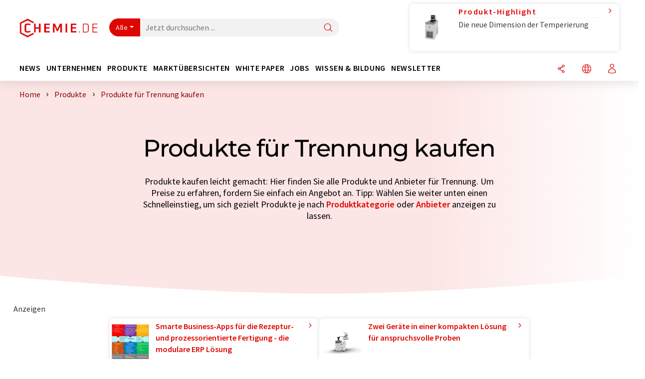

--- FILE ---
content_type: text/html; charset=UTF-8
request_url: https://www.chemie.de/produkte/trennung/order_a/
body_size: 22196
content:
<!doctype html>
<html lang="de" >
<head>
    <meta charset="utf-8">
    <meta http-equiv="X-UA-Compatible" content="IE=edge">
    <meta http-equiv="Content-Language" content="de">
    <meta name="viewport" content="width=device-width, initial-scale=1">
        <link rel="stylesheet" href="//static.chemie.de//portal_assets/chem/css/chem-main.min.8f5a38fe.css">
    
    
    <title>Produkte für Trennung kaufen ⇒ Alle Produkte</title>
    <meta name="description" content="Produkte kaufen leicht gemacht: Hier finden Sie alle Produkte und Anbieter für Trennung ► Zum Vergleich">

    
    
                        <link rel="alternate" hreflang="de" href="https://www.chemie.de/produkte/trennung/order_a/">
                                            <link rel="alternate" hreflang="en" href="https://www.chemeurope.com/en/products/separation/order_a/">
                            <link rel="alternate" hreflang="x-default" href="https://www.chemeurope.com/en/products/separation/order_a/">
                                            <link rel="alternate" hreflang="es" href="https://www.quimica.es/productos/separacion/order_a/">
                                            <link rel="alternate" hreflang="fr" href="https://www.chemeurope.com/fr/produits/separation/order_a/">
                                                
    <script src="//static.chemie.de//portal_assets/js/external/jquery-3.6.0.min.js"></script>

    

    
            <link rel="alternate" type="application/rss+xml" title="Produkte für Trennung kaufen ⇒ Alle Produkte" href="https://www.chemie.de/produkte/rss/">
        

    <script>
var _dvq = _dvq || {};
_dvq['hasab'] = true;
_dvq['channel'] = 'chem';
_dvq['portal'] = 'chem';
_dvq['language'] = 'de';
_dvq['DCSext.wt_st'] = 'Liste';
_dvq['DCSext.wt_cg_4'] = 'Produkte für Trennung kaufen ⇒ Alle Produkte';
_dvq['DCSext.wt_cg_3'] = 'Liste';
_dvq['WT.cg_n'] = 'Produkte';
_dvq['WT.cg_s'] = 'Produkte';
_dvq['DCSext.wt_ct'] = 'Produkte';
</script><script>
window._mtm = window._mtm || [];
window._mtm.push({
'page_type': 'Liste',
'page_content_type': 'Produkte',
'page_channel': 'chem',
'page_language': 'de',
'page_portal': 'chemie.de',
'page_pagecontent_type': 'Produkte:Liste',
'page_identifier': 'https://www.chemie.de/produkte/trennung/order_a/'
});
</script>
<script>
var _dvStartTime = (new Date()).getTime();
function dvPageViewEvent() {
    divolte.signal('lumPageView', _dvq);
}
</script>
<!-- Matomo Tag Manager -->
<script>
  var _mtm = window._mtm = window._mtm || [];
  _mtm.push({'mtm.startTime': (new Date().getTime()), 'event': 'mtm.Start'});
  (function() {
    var d=document, g=d.createElement('script'), s=d.getElementsByTagName('script')[0];
    g.async=true; g.src='https://mt.chemie.de/js/container_6Yt36YEH.js'; s.parentNode.insertBefore(g,s);
  })();
</script>
<!-- End Matomo Tag Manager -->

    

    
    <!-- Google Tag Manager -->
<script>(function(w,d,s,l,i){w[l]=w[l]||[];w[l].push({'gtm.start':
new Date().getTime(),event:'gtm.js'});var f=d.getElementsByTagName(s)[0],
j=d.createElement(s),dl=l!='dataLayer'?'&l='+l:'';j.async=true;j.src=
'https://www.googletagmanager.com/gtm.js?id='+i+dl;f.parentNode.insertBefore(j,f);
})(window,document,'script','dataLayer','GTM-P8VSQ6');</script>
<!-- End Google Tag Manager -->

    
    
            <script>
window.dataLayer = window.dataLayer || [];
window.dataLayer.push({"seite_page_type":"Liste","seite_content_type":"Produkte","seite_lang":"de","seite_source":"Default"});</script>    
                
            <script>
    (window.__ba = window.__ba || {}).publisher = window.__ba.publisher || {};
    window.__ba.publisher.section = 'produkte';
    window.__ba.publisher.keywords = 'german';
</script>
<script src="https://www.chemie.de//chemie.de.js" async></script>
    </head>

<body>
<script>if(!"gdprAppliesGlobally" in window){window.gdprAppliesGlobally=true}if(!("cmp_id" in window)||window.cmp_id<1){window.cmp_id=0}if(!("cmp_cdid" in window)){window.cmp_cdid="eede7ab766ec"}if(!("cmp_params" in window)){window.cmp_params=""}if(!("cmp_host" in window)){window.cmp_host="b.delivery.consentmanager.net"}if(!("cmp_cdn" in window)){window.cmp_cdn="cdn.consentmanager.net"}if(!("cmp_proto" in window)){window.cmp_proto="https:"}if(!("cmp_codesrc" in window)){window.cmp_codesrc="1"}window.cmp_getsupportedLangs=function(){var b=["DE","EN","FR","IT","NO","DA","FI","ES","PT","RO","BG","ET","EL","GA","HR","LV","LT","MT","NL","PL","SV","SK","SL","CS","HU","RU","SR","ZH","TR","UK","AR","BS"];if("cmp_customlanguages" in window){for(var a=0;a<window.cmp_customlanguages.length;a++){b.push(window.cmp_customlanguages[a].l.toUpperCase())}}return b};window.cmp_getRTLLangs=function(){var a=["AR"];if("cmp_customlanguages" in window){for(var b=0;b<window.cmp_customlanguages.length;b++){if("r" in window.cmp_customlanguages[b]&&window.cmp_customlanguages[b].r){a.push(window.cmp_customlanguages[b].l)}}}return a};window.cmp_getlang=function(j){if(typeof(j)!="boolean"){j=true}if(j&&typeof(cmp_getlang.usedlang)=="string"&&cmp_getlang.usedlang!==""){return cmp_getlang.usedlang}var g=window.cmp_getsupportedLangs();var c=[];var f=location.hash;var e=location.search;var a="languages" in navigator?navigator.languages:[];if(f.indexOf("cmplang=")!=-1){c.push(f.substr(f.indexOf("cmplang=")+8,2).toUpperCase())}else{if(e.indexOf("cmplang=")!=-1){c.push(e.substr(e.indexOf("cmplang=")+8,2).toUpperCase())}else{if("cmp_setlang" in window&&window.cmp_setlang!=""){c.push(window.cmp_setlang.toUpperCase())}else{if(a.length>0){for(var d=0;d<a.length;d++){c.push(a[d])}}}}}if("language" in navigator){c.push(navigator.language)}if("userLanguage" in navigator){c.push(navigator.userLanguage)}var h="";for(var d=0;d<c.length;d++){var b=c[d].toUpperCase();if(g.indexOf(b)!=-1){h=b;break}if(b.indexOf("-")!=-1){b=b.substr(0,2)}if(g.indexOf(b)!=-1){h=b;break}}if(h==""&&typeof(cmp_getlang.defaultlang)=="string"&&cmp_getlang.defaultlang!==""){return cmp_getlang.defaultlang}else{if(h==""){h="EN"}}h=h.toUpperCase();return h};(function(){var u=document;var v=u.getElementsByTagName;var h=window;var o="";var b="_en";if("cmp_getlang" in h){o=h.cmp_getlang().toLowerCase();if("cmp_customlanguages" in h){for(var q=0;q<h.cmp_customlanguages.length;q++){if(h.cmp_customlanguages[q].l.toUpperCase()==o.toUpperCase()){o="en";break}}}b="_"+o}function x(i,e){var w="";i+="=";var s=i.length;var d=location;if(d.hash.indexOf(i)!=-1){w=d.hash.substr(d.hash.indexOf(i)+s,9999)}else{if(d.search.indexOf(i)!=-1){w=d.search.substr(d.search.indexOf(i)+s,9999)}else{return e}}if(w.indexOf("&")!=-1){w=w.substr(0,w.indexOf("&"))}return w}var k=("cmp_proto" in h)?h.cmp_proto:"https:";if(k!="http:"&&k!="https:"){k="https:"}var g=("cmp_ref" in h)?h.cmp_ref:location.href;var j=u.createElement("script");j.setAttribute("data-cmp-ab","1");var c=x("cmpdesign","cmp_design" in h?h.cmp_design:"");var f=x("cmpregulationkey","cmp_regulationkey" in h?h.cmp_regulationkey:"");var r=x("cmpgppkey","cmp_gppkey" in h?h.cmp_gppkey:"");var n=x("cmpatt","cmp_att" in h?h.cmp_att:"");j.src=k+"//"+h.cmp_host+"/delivery/cmp.php?"+("cmp_id" in h&&h.cmp_id>0?"id="+h.cmp_id:"")+("cmp_cdid" in h?"&cdid="+h.cmp_cdid:"")+"&h="+encodeURIComponent(g)+(c!=""?"&cmpdesign="+encodeURIComponent(c):"")+(f!=""?"&cmpregulationkey="+encodeURIComponent(f):"")+(r!=""?"&cmpgppkey="+encodeURIComponent(r):"")+(n!=""?"&cmpatt="+encodeURIComponent(n):"")+("cmp_params" in h?"&"+h.cmp_params:"")+(u.cookie.length>0?"&__cmpfcc=1":"")+"&l="+o.toLowerCase()+"&o="+(new Date()).getTime();j.type="text/javascript";j.async=true;if(u.currentScript&&u.currentScript.parentElement){u.currentScript.parentElement.appendChild(j)}else{if(u.body){u.body.appendChild(j)}else{var t=v("body");if(t.length==0){t=v("div")}if(t.length==0){t=v("span")}if(t.length==0){t=v("ins")}if(t.length==0){t=v("script")}if(t.length==0){t=v("head")}if(t.length>0){t[0].appendChild(j)}}}var m="js";var p=x("cmpdebugunminimized","cmpdebugunminimized" in h?h.cmpdebugunminimized:0)>0?"":".min";var a=x("cmpdebugcoverage","cmp_debugcoverage" in h?h.cmp_debugcoverage:"");if(a=="1"){m="instrumented";p=""}var j=u.createElement("script");j.src=k+"//"+h.cmp_cdn+"/delivery/"+m+"/cmp"+b+p+".js";j.type="text/javascript";j.setAttribute("data-cmp-ab","1");j.async=true;if(u.currentScript&&u.currentScript.parentElement){u.currentScript.parentElement.appendChild(j)}else{if(u.body){u.body.appendChild(j)}else{var t=v("body");if(t.length==0){t=v("div")}if(t.length==0){t=v("span")}if(t.length==0){t=v("ins")}if(t.length==0){t=v("script")}if(t.length==0){t=v("head")}if(t.length>0){t[0].appendChild(j)}}}})();window.cmp_addFrame=function(b){if(!window.frames[b]){if(document.body){var a=document.createElement("iframe");a.style.cssText="display:none";if("cmp_cdn" in window&&"cmp_ultrablocking" in window&&window.cmp_ultrablocking>0){a.src="//"+window.cmp_cdn+"/delivery/empty.html"}a.name=b;a.setAttribute("title","Intentionally hidden, please ignore");a.setAttribute("role","none");a.setAttribute("tabindex","-1");document.body.appendChild(a)}else{window.setTimeout(window.cmp_addFrame,10,b)}}};window.cmp_rc=function(h){var b=document.cookie;var f="";var d=0;while(b!=""&&d<100){d++;while(b.substr(0,1)==" "){b=b.substr(1,b.length)}var g=b.substring(0,b.indexOf("="));if(b.indexOf(";")!=-1){var c=b.substring(b.indexOf("=")+1,b.indexOf(";"))}else{var c=b.substr(b.indexOf("=")+1,b.length)}if(h==g){f=c}var e=b.indexOf(";")+1;if(e==0){e=b.length}b=b.substring(e,b.length)}return(f)};window.cmp_stub=function(){var a=arguments;__cmp.a=__cmp.a||[];if(!a.length){return __cmp.a}else{if(a[0]==="ping"){if(a[1]===2){a[2]({gdprApplies:gdprAppliesGlobally,cmpLoaded:false,cmpStatus:"stub",displayStatus:"hidden",apiVersion:"2.2",cmpId:31},true)}else{a[2](false,true)}}else{if(a[0]==="getUSPData"){a[2]({version:1,uspString:window.cmp_rc("")},true)}else{if(a[0]==="getTCData"){__cmp.a.push([].slice.apply(a))}else{if(a[0]==="addEventListener"||a[0]==="removeEventListener"){__cmp.a.push([].slice.apply(a))}else{if(a.length==4&&a[3]===false){a[2]({},false)}else{__cmp.a.push([].slice.apply(a))}}}}}}};window.cmp_gpp_ping=function(){return{gppVersion:"1.0",cmpStatus:"stub",cmpDisplayStatus:"hidden",supportedAPIs:["tcfca","usnat","usca","usva","usco","usut","usct"],cmpId:31}};window.cmp_gppstub=function(){var a=arguments;__gpp.q=__gpp.q||[];if(!a.length){return __gpp.q}var g=a[0];var f=a.length>1?a[1]:null;var e=a.length>2?a[2]:null;if(g==="ping"){return window.cmp_gpp_ping()}else{if(g==="addEventListener"){__gpp.e=__gpp.e||[];if(!("lastId" in __gpp)){__gpp.lastId=0}__gpp.lastId++;var c=__gpp.lastId;__gpp.e.push({id:c,callback:f});return{eventName:"listenerRegistered",listenerId:c,data:true,pingData:window.cmp_gpp_ping()}}else{if(g==="removeEventListener"){var h=false;__gpp.e=__gpp.e||[];for(var d=0;d<__gpp.e.length;d++){if(__gpp.e[d].id==e){__gpp.e[d].splice(d,1);h=true;break}}return{eventName:"listenerRemoved",listenerId:e,data:h,pingData:window.cmp_gpp_ping()}}else{if(g==="getGPPData"){return{sectionId:3,gppVersion:1,sectionList:[],applicableSections:[0],gppString:"",pingData:window.cmp_gpp_ping()}}else{if(g==="hasSection"||g==="getSection"||g==="getField"){return null}else{__gpp.q.push([].slice.apply(a))}}}}}};window.cmp_msghandler=function(d){var a=typeof d.data==="string";try{var c=a?JSON.parse(d.data):d.data}catch(f){var c=null}if(typeof(c)==="object"&&c!==null&&"__cmpCall" in c){var b=c.__cmpCall;window.__cmp(b.command,b.parameter,function(h,g){var e={__cmpReturn:{returnValue:h,success:g,callId:b.callId}};d.source.postMessage(a?JSON.stringify(e):e,"*")})}if(typeof(c)==="object"&&c!==null&&"__uspapiCall" in c){var b=c.__uspapiCall;window.__uspapi(b.command,b.version,function(h,g){var e={__uspapiReturn:{returnValue:h,success:g,callId:b.callId}};d.source.postMessage(a?JSON.stringify(e):e,"*")})}if(typeof(c)==="object"&&c!==null&&"__tcfapiCall" in c){var b=c.__tcfapiCall;window.__tcfapi(b.command,b.version,function(h,g){var e={__tcfapiReturn:{returnValue:h,success:g,callId:b.callId}};d.source.postMessage(a?JSON.stringify(e):e,"*")},b.parameter)}if(typeof(c)==="object"&&c!==null&&"__gppCall" in c){var b=c.__gppCall;window.__gpp(b.command,function(h,g){var e={__gppReturn:{returnValue:h,success:g,callId:b.callId}};d.source.postMessage(a?JSON.stringify(e):e,"*")},"parameter" in b?b.parameter:null,"version" in b?b.version:1)}};window.cmp_setStub=function(a){if(!(a in window)||(typeof(window[a])!=="function"&&typeof(window[a])!=="object"&&(typeof(window[a])==="undefined"||window[a]!==null))){window[a]=window.cmp_stub;window[a].msgHandler=window.cmp_msghandler;window.addEventListener("message",window.cmp_msghandler,false)}};window.cmp_setGppStub=function(a){if(!(a in window)||(typeof(window[a])!=="function"&&typeof(window[a])!=="object"&&(typeof(window[a])==="undefined"||window[a]!==null))){window[a]=window.cmp_gppstub;window[a].msgHandler=window.cmp_msghandler;window.addEventListener("message",window.cmp_msghandler,false)}};window.cmp_addFrame("__cmpLocator");if(!("cmp_disableusp" in window)||!window.cmp_disableusp){window.cmp_addFrame("__uspapiLocator")}if(!("cmp_disabletcf" in window)||!window.cmp_disabletcf){window.cmp_addFrame("__tcfapiLocator")}if(!("cmp_disablegpp" in window)||!window.cmp_disablegpp){window.cmp_addFrame("__gppLocator")}window.cmp_setStub("__cmp");if(!("cmp_disabletcf" in window)||!window.cmp_disabletcf){window.cmp_setStub("__tcfapi")}if(!("cmp_disableusp" in window)||!window.cmp_disableusp){window.cmp_setStub("__uspapi")}if(!("cmp_disablegpp" in window)||!window.cmp_disablegpp){window.cmp_setGppStub("__gpp")};</script><!-- Google Tag Manager (noscript) -->
<noscript><iframe src="https://www.googletagmanager.com/ns.html?id=GTM-P8VSQ6"
height="0" width="0" style="display:none;visibility:hidden"></iframe></noscript>
<!-- End Google Tag Manager (noscript) -->

    <div id='bsContainer'>
        <div id='Ads_BA_BS' style='position:relative;'></div>                    <div id="skyContainer">
                <div id='Ads_BA_SKY' style=''></div>            </div>
            </div>



<header>
    <nav class="menu__logo-line navbar navbar-expand-lg with-cow">
        <div class="container-xxl">
            <div class="navbar-wrapper">
                <a class="navbar-brand" href="https://www.chemie.de/">
                    <img src="//static.chemie.de//portal_assets/chem/images/logo.png"
                         alt="chemie.de">
                </a>
                <div id="main-search-container" class="navbar-searchbox">
                    <form method="GET" class="search-form" name="search-form"
                          action="https://www.chemie.de/search/">
                        <div class="input-group">
                            <button id="selectedfilter"
                                    class="btn btn-outline-secondary dropdown-toggle btn-dropdown" type="button"
                                    data-bs-toggle="dropdown" aria-expanded="false">Alle</button>
                            <ul class="dropdown-menu">
            <li><a class="main-search-dropdown-item dropdown-item" href="#" data-value="">Alle</a>
        </li>
            <li><a class="main-search-dropdown-item dropdown-item" href="#" data-value="news">News</a>
        </li>
            <li><a class="main-search-dropdown-item dropdown-item" href="#" data-value="companies">Firmen</a>
        </li>
            <li><a class="main-search-dropdown-item dropdown-item" href="#" data-value="products">Produkte</a>
        </li>
            <li><a class="main-search-dropdown-item dropdown-item" href="#" data-value="whitepaper">White Paper</a>
        </li>
            <li><a class="main-search-dropdown-item dropdown-item" href="#" data-value="webinars">Webinare</a>
        </li>
            <li><a class="main-search-dropdown-item dropdown-item" href="#" data-value="focuspages">Themenwelten</a>
        </li>
            <li><a class="main-search-dropdown-item dropdown-item" href="#" data-value="marketoverviews">Marktübersichten</a>
        </li>
            <li><a class="main-search-dropdown-item dropdown-item" href="#" data-value="lexicon">Lexikon</a>
        </li>
            <li><a class="main-search-dropdown-item dropdown-item" href="#" data-value="associations">Verbände</a>
        </li>
            <li><a class="main-search-dropdown-item dropdown-item" href="#" data-value="institutes">Forschungsinstitute</a>
        </li>
            <li><a class="main-search-dropdown-item dropdown-item" href="#" data-value="infographics">Infografiken</a>
        </li>
            <li><a class="main-search-dropdown-item dropdown-item" href="#" data-value="podcasts">Podcasts</a>
        </li>
    </ul>
                            <input type="hidden" name="source" id="filterInput" value="">
                            <div id="main-search-test" class="navbar-searchbox">
                            <input id="main-search"
                                   class="js-autocomplete navbar-search-input form-control"
                                   name="q"
                                   type="text"
                                   data-autosubmitform="search-form"
                                   data-autocomplete_url="https://www.chemie.de/search/global/"
                                   data-lang="de"
                                   data-max="20"
                                   data-scrollHeight="300"
                                   data-delay="500"
                                   data-append_to="main-search-test"
                                   data-inject_source=1
                                   data-group_results="true"
                                   placeholder="Jetzt durchsuchen ...">
                            <button class="btn btn-icon" type="submit" aria-label="Suche">
                                <i class="icon-search"></i></button>
                            </div>
                        </div>
                    </form>
                </div>

                <div class="navbar-shortcuts">
                    <div class="navbar-search js-navbar-menu-toggle">
                        <button class="btn btn-icon" aria-label="Suche"><i class="icon-search"></i>
                        </button>
                    </div>
                    <div class="open-on-hover-lg navbar-share dropdown js-navbar-menu-toggle js-dropdown-container-popover">
                        <button
                                class="btn btn-icon js-dropdown-popover"
                                data-bs-toggle="dropdown"
                                data-bs-auto-close="outside"
                                data-title=""
                                data-url="https://www.chemie.de/produkte/trennung/order_a/?URLTitle="
                                aria-label="Teilen">
                            <i class="icon-share"></i>
                        </button>
                        <ul class="dropdown-menu dropdown-menu-shortcuts share">
    <li class="dropdown-item">
        <a target="_blank" href="https://www.linkedin.com/shareArticle?mini=true&url=https://www.chemie.de/produkte/trennung/order_a/?URLTitle=&title=">
            <i class="icon-linkedin"></i> Linkedin
        </a>
    </li>
    <li class="dropdown-item">
        <a target="_blank" href="https://www.reddit.com/submit?url=https://www.chemie.de/produkte/trennung/order_a/?URLTitle=&title=">
            <i class="icon-reddit"></i> Reddit
        </a>
    </li>
    <li class="dropdown-item">
        <a target="_blank" href="https://facebook.com/sharer.php?u=https://www.chemie.de/produkte/trennung/order_a/?URLTitle=&t=">
            <i class="icon-facebook"></i> Facebook
        </a>
    </li>
    <li class="dropdown-item">
        <a target="_blank" href="https://bsky.app/intent/compose?text=A%20https://www.chemie.de/produkte/trennung/order_a/?URLTitle=">
            <i class="icon-bluesky"></i> Bluesky
        </a>
    </li>
    <li class="dropdown-item">
        <a target="_blank" href="https://twitter.com/intent/tweet?url=https://www.chemie.de/produkte/trennung/order_a/?URLTitle=&amp;text=">
            <i class="icon-xcorp"></i> X
        </a>
    </li>
    <li class="dropdown-item">
        <a
                            href="https://mastodonshare.com/?text=%20https://www.chemie.de/produkte/trennung/order_a/?URLTitle="
           target="_blank"
           rel="noopener noreferrer">
            <i class="icon-mastodon"></i> Mastodon
        </a>
    </li>
    <li class="dropdown-item">
        <a target="_blank" href="https://www.xing.com/spi/shares/new?url=https://www.chemie.de/produkte/trennung/order_a/?URLTitle=">
            <i class="icon-xing"></i> Xing
        </a>
    </li>
    <li class="dropdown-item">
        <a target="_blank" href="mailto:?subject=&body=https%3A%2F%2Fwww.chemie.de%2Fprodukte%2Ftrennung%2Forder_a%2F%3FURLTitle%3D">
            <i class="icon-mail"></i> E-mail
        </a>
    </li>
</ul>                    </div>

                    <div class="open-on-hover-lg sub-menu-item dropdown js-dropdown-container-popover language-switch navbar-language-switch js-navbar-menu-toggle">
    <button class="btn btn-icon js-dropdown-popover btn-icon-txt" data-bs-toggle="dropdown" data-bs-auto-close="outside"
            aria-label="Sprache wechseln">
        <i class="icon-globe"></i>
    </button>
        <ul class="dropdown-menu dropdown-menu-shortcuts language-switcher">
                    <li class="dropdown-item active"><a
                        href="https://www.chemie.de/produkte/trennung/order_a/">Deutsch</a></li>
                    <li class="dropdown-item "><a
                        href="https://www.chemeurope.com/en/products/separation/order_a/">English</a></li>
                    <li class="dropdown-item "><a
                        href="https://www.quimica.es/productos/separacion/order_a/">Español</a></li>
                    <li class="dropdown-item "><a
                        href="https://www.chemeurope.com/fr/produits/separation/order_a/">Français</a></li>
                    <li class="dropdown-item "><a
                        href="https://www.chemeurope.com/it/prodotti/">Italiano</a></li>
                    <li class="dropdown-item "><a
                        href="https://www.chemeurope.com/pt/produtos/">Português</a></li>
            </ul>
</div>
                                    </div>

                <div class="navbar-toolbar">
                    <button class="btn btn-icon navbar-toggler" data-bs-toggle="offcanvas" data-bs-target="#main-menu"
                            aria-label="Toggle navigation">
                        <span class="navbar-toggler-icon"></span>
                    </button>
                </div>
            </div>
                <div class="cow"  data-track-content data-content-name="product-highlight-head" data-content-piece="die-neue-dimension-der-temperierung" data-content-target="https://www.chemie.de/produkte/1130676/lauda-universa-lauda.html">
        <a
             onclick="divolte.signal('highlight.link', {'channel':'chem', 'portal':'chem', 'language':'de', 'WT.dl': '24'}); window._mtm = window._mtm || []; window._mtm.push({'event': 'interaction', 'event_category': 'klick', 'event_action': 'highlight.link', 'event_name': 'highlight.content', 'page_channel': 'chem', 'page_language': 'de', 'page_portal': 'chemie.de'});"                 href="https://www.chemie.de/produkte/1130676/lauda-universa-lauda.html" class="cow-link d-flex justify-content-between">
            <div class="d-none d-lg-block order-lg-2 ms-lg-1">
                <i class="icon-chevron-s-right"></i>
            </div>
            <div class="order-lg-1 ms-lg-1 w-100">
                <span class="cow-title">
                                            Produkt-Highlight                                    </span>
                <span class="cow-description">Die neue Dimension der Temperierung</span>
            </div>
            <div class="order-lg-0">
                <img class="cow-image" src="https://img.chemie.de/Portal/Products/u1645m-01-pic-1__cmVnsWLn.png?tr=n-m10"
                     alt="Die neue Dimension der Temperierung">
            </div>
        </a>
    </div>
        </div>


    </nav>
    <nav class="menu__items navbar navbar-expand-lg with-cow">
        <div class="container-xxl">
            <div id="main-menu" class="main-menu offcanvas">
                <div class="offcanvas-body d-flex flex-column justify-content-between">
                    <ul class="navbar-nav dropdown">
                            <li class="nav-item">
                    <a class="nav-link btn-chevron-right-lg" data-url="https://www.chemie.de/news/" data-bs-toggle="dropdown" role="button" aria-expanded="false" href="#">News</a>
            <div class="dropdown-menu" onclick="event.stopPropagation()">
                <div class="container-xxl">
                    <a href="#" class="back-button btn-chevron-left-lg" onclick="$(this).parents('.dropdown-menu').prev().dropdown('toggle');">Zurück</a>
                    <div class="row wrapper">
                        <div class="col-12 col-lg-4">
                            <div class="main-section pe-lg-5">

                                            <a href="https://www.chemie.de/news/" class="section-title btn-chevron-right-lg">
                            <i class="icon-news d-none d-lg-inline"></i>
                        News entdecken        </a>
    
                                        <ul class="section-list sub-section">
                    <li class="section-list-item">
                <a href="/newsletter/?source=Flyout" class="section-link btn-chevron-right-lg">
                                            <i class="icon-newsletter"></i>
                                        Newsletter abonnieren                </a>
            </li>
                    <li class="section-list-item">
                <a href="/newsletter/?newsletter=startupde&source=Flyout" class="section-link btn-chevron-right-lg">
                                            <i class="icon-startup"></i>
                                        Start-Up-Newsletter abonnieren                </a>
            </li>
                    <li class="section-list-item">
                <a href="/newsletter/?newsletter=chemjobsde&source=Flyout" class="section-link btn-chevron-right-lg">
                                            <i class="icon-newsletter"></i>
                                        Jobletter abonnieren                </a>
            </li>
            </ul>

                                                                    <div class="section-description">
                                        <p class="htitle section-description-heading">News</p>
                                        <p>
                                            Wir bringen Sie jederzeit auf den neuesten Stand: Entdecken Sie aktuelle Branchen-News aus Chemie, Analytik, Labor und Prozess. Von uns recherchiert, damit Sie es nicht tun müssen.                                        </p>
                                    </div>
                                                                                            </div>
                        </div>

                                                    <div class="col-12 col-lg-8 d-none d-lg-block">
                                <div class="row">
                                                                            <div class="col-lg-6">
    <div class="section ms-lg-3">
                    <p class="hsubtitle section-list-title">Ausgewählte Ressorts</p>
                                    <ul class="section-list">
                                    <li class="section-list-item"><a href="https://www.chemie.de/news/forschung/order_r/" class="btn-chevron-right-lg">Wissenschaft</a></li>
                                    <li class="section-list-item"><a href="https://www.chemie.de/news/wirtschaft/order_r/" class="btn-chevron-right-lg">Wirtschaft & Finanzen</a></li>
                                    <li class="section-list-item"><a href="https://www.chemie.de/news/produktentwicklung/order_r/" class="btn-chevron-right-lg">Forschung & Entwicklung</a></li>
                                    <li class="section-list-item"><a href="https://www.chemie.de/news/produktion/order_r/" class="btn-chevron-right-lg">Produktion</a></li>
                                    <li class="section-list-item"><a href="https://www.chemie.de/news/personalia/order_r/" class="btn-chevron-right-lg">Personalia</a></li>
                            </ul>
            </div>
</div>
                                                                                                                                                    <div class="col-lg-6">
    <div class="section ms-lg-5">
                    <p class="hsubtitle section-list-title">Ausgewählte Branchen</p>
                                    <ul class="section-list">
                                    <li class="section-list-item"><a href="https://www.chemie.de/news/chemie/order_i/" class="btn-chevron-right-lg">Chemie</a></li>
                                    <li class="section-list-item"><a href="https://www.chemie.de/news/analytik/order_i/" class="btn-chevron-right-lg">Laboranalytik / Labormesstechnik</a></li>
                                    <li class="section-list-item"><a href="https://www.chemie.de/news/verfahrenstechnik/order_i/" class="btn-chevron-right-lg">Verfahrenstechnik</a></li>
                                    <li class="section-list-item"><a href="https://www.chemie.de/news/umwelttechnik/order_i/" class="btn-chevron-right-lg">Umwelttechnik</a></li>
                                    <li class="section-list-item"><a href="https://www.chemie.de/news/kunststoffe/order_i/" class="btn-chevron-right-lg">Kunststoffe</a></li>
                            </ul>
            </div>
</div>
                                                                                                                                                                                </div>
                            </div>
                                            </div>
                </div>
            </div>
            </li>
    <li class="nav-item">
                    <a class="nav-link btn-chevron-right-lg" data-url="https://www.chemie.de/firmen/" data-bs-toggle="dropdown" role="button" aria-expanded="false" href="#">Unternehmen</a>
            <div class="dropdown-menu" onclick="event.stopPropagation()">
                <div class="container-xxl">
                    <a href="#" class="back-button btn-chevron-left-lg" onclick="$(this).parents('.dropdown-menu').prev().dropdown('toggle');">Zurück</a>
                    <div class="row wrapper">
                        <div class="col-12 col-lg-4">
                            <div class="main-section pe-lg-5">

                                            <a href="https://www.chemie.de/firmen/" class="section-title btn-chevron-right-lg">
                            <i class="icon-news d-none d-lg-inline"></i>
                        Unternehmen entdecken        </a>
    
                                        <ul class="section-list sub-section">
                    <li class="section-list-item">
                <a href="/firmen/overview/themen" class="section-link btn-chevron-right-lg">
                                            <i class="icon-flask"></i>
                                        Unternehmen nach Produktkategorie                </a>
            </li>
                    <li class="section-list-item">
                <a href="https://www.chemie.de/startups/" class="section-link btn-chevron-right-lg">
                                            <i class="icon-startup"></i>
                                        Start-ups entdecken                </a>
            </li>
                    <li class="section-list-item">
                <a href="https://www.chemie.de/verbaende/" class="section-link btn-chevron-right-lg">
                                            <i class="icon-expo"></i>
                                        Verbände entdecken                </a>
            </li>
                    <li class="section-list-item">
                <a href="https://www.chemie.de/video/" class="section-link btn-chevron-right-lg">
                                            <i class="icon-news"></i>
                                        Videos entdecken                </a>
            </li>
            </ul>
        <ul class="section-list sub-section">
                    <li class="section-list-item">
                <a href="/newsletter/?source=Flyout" class="section-link btn-chevron-right-lg">
                                            <i class="icon-newsletter"></i>
                                        Newsletter abonnieren                </a>
            </li>
                    <li class="section-list-item">
                <a href="https://www.lumitos.com/de/werbeformen/firmenpraesentation/" class="section-link btn-chevron-right-lg">
                                            <i class="icon-star"></i>
                                        Ihr Unternehmen bewerben                </a>
            </li>
            </ul>

                                                                    <div class="section-description">
                                        <p class="htitle section-description-heading">Unternehmen</p>
                                        <p>
                                            Das Who is Who der chemischen Industrie: Entdecken Sie Unternehmen aus aller Welt. Hier finden Sie problemlos den zu Ihrer Suche passenden Anbieter inklusive Kontaktmöglichkeiten.                                        </p>
                                    </div>
                                                                                            </div>
                        </div>

                                                    <div class="col-12 col-lg-8 d-none d-lg-block">
                                <div class="row">
                                                                            <div class="col-lg-6">
    <div class="section ms-lg-3">
                    <p class="hsubtitle section-list-title">Ausgewählte Branchen</p>
                                    <ul class="section-list">
                                    <li class="section-list-item"><a href="https://www.chemie.de/firmen/produktionstechnik/order_i/" class="btn-chevron-right-lg">Produktionstechnik</a></li>
                                    <li class="section-list-item"><a href="https://www.chemie.de/firmen/chemie/order_i/" class="btn-chevron-right-lg">Chemie</a></li>
                                    <li class="section-list-item"><a href="https://www.chemie.de/firmen/analytik/order_i/" class="btn-chevron-right-lg">Laboranalytik / Labormesstechnik</a></li>
                                    <li class="section-list-item"><a href="https://www.chemie.de/firmen/labortechnik/order_i/" class="btn-chevron-right-lg">Laborausstattung / Laborbedarf</a></li>
                            </ul>
            </div>
</div>
                                                                                                                                                    <div class="col-lg-6">
    <div class="section ms-lg-5">
                    <p class="hsubtitle section-list-title">Ausgewählte Länder</p>
                                    <ul class="section-list">
                                    <li class="section-list-item"><a href="https://www.chemie.de/firmen/deutschland/order_c/" class="btn-chevron-right-lg">Deutschland</a></li>
                                    <li class="section-list-item"><a href="https://www.chemie.de/firmen/usa/order_c/" class="btn-chevron-right-lg">USA</a></li>
                                    <li class="section-list-item"><a href="https://www.chemie.de/firmen/schweiz/order_c/" class="btn-chevron-right-lg">Schweiz</a></li>
                                    <li class="section-list-item"><a href="https://www.chemie.de/firmen/grossbritannien/order_c/" class="btn-chevron-right-lg">Großbritannien</a></li>
                                    <li class="section-list-item"><a href="https://www.chemie.de/firmen/oesterreich/order_c/" class="btn-chevron-right-lg">Österreich</a></li>
                                    <li class="section-list-item"><a href="https://www.chemie.de/firmen/frankreich/order_c/" class="btn-chevron-right-lg">Frankreich</a></li>
                                    <li class="section-list-item"><a href="https://www.chemie.de/firmen/italien/order_c/" class="btn-chevron-right-lg">Italien</a></li>
                            </ul>
            </div>
</div>
                                                                                                                                                        <div class="col-12 align-self-end">
        <div class="row">
            <div class="col-12">
                <div class="featured ms-lg-3">
                                <p class="hsubtitle section-list-title">Ausgewählte Unternehmen</p>
                                                <div class="d-flex justify-content-between align-items-center">
                                                            <a href="https://www.chemie.de/firmen/1115/" class="featured-link "><img class="img-fluid" src="https://img.chemie.de/Portal/Organization/68a2ffe1e2488_lgpPWAgG7.png?tr=n-l" alt="logo"></a>
                                                            <a href="https://www.chemie.de/firmen/12500/" class="featured-link "><img class="img-fluid" src="https://img.chemie.de/Portal/Organization/17004_HQTxkuy7ew.jpg?tr=n-l" alt="logo"></a>
                                                            <a href="https://www.chemie.de/firmen/1047097/" class="featured-link "><img class="img-fluid" src="https://img.chemie.de/Portal/Companies/embro-logo-trademark-gro-pic-company-logo_3x0CtoB4D.png?tr=n-l" alt="logo"></a>
                                                            <a href="https://www.chemie.de/firmen/1045017/" class="featured-link "><img class="img-fluid" src="https://img.chemie.de/Portal/Organization/66ab8ba6a78fd_5H1zWKNy8.png?tr=n-l" alt="logo"></a>
                                                            <a href="https://www.chemie.de/firmen/24738/" class="featured-link "><img class="img-fluid" src="https://img.chemie.de/Portal/Organization/6501ca2fb04ea_Pzmjln6_9.png?tr=n-l" alt="logo"></a>
                                                    </div>
                                    </div>
            </div>
        </div>
    </div>
                                                                                                        </div>
                            </div>
                                            </div>
                </div>
            </div>
            </li>
    <li class="nav-item">
                    <a class="nav-link btn-chevron-right-lg" data-url="https://www.chemie.de/produkte/" data-bs-toggle="dropdown" role="button" aria-expanded="false" href="#">Produkte</a>
            <div class="dropdown-menu" onclick="event.stopPropagation()">
                <div class="container-xxl">
                    <a href="#" class="back-button btn-chevron-left-lg" onclick="$(this).parents('.dropdown-menu').prev().dropdown('toggle');">Zurück</a>
                    <div class="row wrapper">
                        <div class="col-12 col-lg-4">
                            <div class="main-section pe-lg-5">

                                            <a href="https://www.chemie.de/produkte/" class="section-title btn-chevron-right-lg">
                            <i class="icon-flask d-none d-lg-inline"></i>
                        Produkte entdecken        </a>
    
                                        <ul class="section-list sub-section">
                    <li class="section-list-item">
                <a href="https://www.chemie.de/produkte/labor/" class="section-link btn-chevron-right-lg">
                                            <i class="icon-flask"></i>
                                        Laborprodukte entdecken                </a>
            </li>
                    <li class="section-list-item">
                <a href="https://www.chemie.de/produkte/prozess/" class="section-link btn-chevron-right-lg">
                                            <i class="icon-technique"></i>
                                        Prozessprodukte entdecken                </a>
            </li>
                    <li class="section-list-item">
                <a href="https://www.chemie.de/produkte/kataloge/" class="section-link btn-chevron-right-lg">
                                            <i class="icon-flask"></i>
                                        Kataloge entdecken                </a>
            </li>
                    <li class="section-list-item">
                <a href="https://www.chemie.de/video/" class="section-link btn-chevron-right-lg">
                                            <i class="icon-flask"></i>
                                        Videos entdecken                </a>
            </li>
            </ul>
        <ul class="section-list sub-section">
                    <li class="section-list-item">
                <a href="/newsletter/?source=Flyout" class="section-link btn-chevron-right-lg">
                                            <i class="icon-newsletter"></i>
                                        Newsletter abonnieren                </a>
            </li>
                    <li class="section-list-item">
                <a href="https://www.lumitos.com/de/werbeformen/produktpraesentation/" class="section-link btn-chevron-right-lg">
                                            <i class="icon-star"></i>
                                        Ihre Produkte bewerben                </a>
            </li>
            </ul>

                                                                    <div class="section-description">
                                        <p class="htitle section-description-heading">Produkte</p>
                                        <p>
                                            Die erste Anlaufstelle für Ihren Beschaffungsprozess: Entdecken Sie innovative Produkte für Labor und Prozess, die Ihren Alltag erleichtern und selbst komplexe Herausforderungen lösen.                                        </p>
                                    </div>
                                                                                            </div>
                        </div>

                                                    <div class="col-12 col-lg-8 d-none d-lg-block">
                                <div class="row">
                                                                            <div class="col-lg-6">
    <div class="section ms-lg-3">
                    <a href="https://www.chemie.de/marktuebersicht/" class="section-title btn-chevron-right-lg">
                        Marktübersichten        </a>
                                    <ul class="section-list">
                                    <li class="section-list-item"><a href="https://www.chemie.de/marktuebersicht/massenspektrometer.html" class="btn-chevron-right-lg">Marktübersicht Massenspektrometer</a></li>
                                    <li class="section-list-item"><a href="https://www.chemie.de/marktuebersicht/hplc-systeme.html" class="btn-chevron-right-lg">Marktübersicht HPLC-Anlagen</a></li>
                                    <li class="section-list-item"><a href="https://www.chemie.de/marktuebersicht/nir-spektrometer.html" class="btn-chevron-right-lg">Marktübersicht NIR-Spektrometer</a></li>
                                    <li class="section-list-item"><a href="https://www.chemie.de/marktuebersicht/partikelanalysatoren.html" class="btn-chevron-right-lg">Marktübersicht Partikelanalysatoren</a></li>
                                    <li class="section-list-item"><a href="https://www.chemie.de/marktuebersicht/uv-vis-spektrometer.html" class="btn-chevron-right-lg">Marktübersicht UV/Vis-Spektrometer</a></li>
                                    <li class="section-list-item"><a href="https://www.chemie.de/marktuebersicht/elementaranalysatoren.html" class="btn-chevron-right-lg">Marktübersicht Elementaranalysatoren</a></li>
                                    <li class="section-list-item"><a href="https://www.chemie.de/marktuebersicht/ft-ir-spektrometer.html" class="btn-chevron-right-lg">Marktübersicht FT/IR-Spektrometer</a></li>
                                    <li class="section-list-item"><a href="https://www.chemie.de/marktuebersicht/gc-systeme.html" class="btn-chevron-right-lg">Marktübersicht Gaschromatographen</a></li>
                            </ul>
            </div>
</div>
                                                                                                                                                    <div class="col-lg-6">
    <div class="section ms-lg-5">
                    <a href="https://www.chemie.de/themen/" class="section-title btn-chevron-right-lg">
                        Themenwelten & Messevorschauen        </a>
                                    <ul class="section-list">
                                    <li class="section-list-item"><a href="https://www.chemie.de/themen/batterietechnik/6/" class="btn-chevron-right-lg">Themenwelt Batterietechnik</a></li>
                            </ul>
                                                <a href="/produkte/overview/themen/" class="section-title btn-chevron-right-lg">
                        Ausgewählte Produktkategorien        </a>
                                            <ul class="section-list">
                                    <li class="section-list-item"><a href="/produkte/detektoren/order_t/" class="btn-chevron-right-lg">Detektoren</a></li>
                                    <li class="section-list-item"><a href="/produkte/laborgeraete/order_t/" class="btn-chevron-right-lg">Laborgeräte</a></li>
                                    <li class="section-list-item"><a href="/produkte/labor-informations-und-management-systeme/order_t/" class="btn-chevron-right-lg">LIMS</a></li>
                                    <li class="section-list-item"><a href="/produkte/photometer/order_t/" class="btn-chevron-right-lg">Photometer</a></li>
                                    <li class="section-list-item"><a href="/produkte/reaktoren/order_t/" class="btn-chevron-right-lg">Reaktoren</a></li>
                                    <li class="section-list-item"><a href="/produkte/sensoren/order_t/" class="btn-chevron-right-lg">Sensoren</a></li>
                                    <li class="section-list-item"><a href="/produkte/spektrometer/order_t/" class="btn-chevron-right-lg">Spektrometer</a></li>
                                    <li class="section-list-item"><a href="/produkte/titratoren/order_t/" class="btn-chevron-right-lg">Titratoren</a></li>
                                    <li class="section-list-item"><a href="/produkte/vakuumpumpen/order_t/" class="btn-chevron-right-lg">Vakuumpumpen</a></li>
                                    <li class="section-list-item"><a href="/produkte/waagen/order_t/" class="btn-chevron-right-lg">Waagen</a></li>
                            </ul>
            </div>
</div>
                                                                                                                                                        <div class="col-12 align-self-end">
        <div class="row">
            <div class="col-12">
                <div class="featured ms-lg-3">
                                <p class="hsubtitle section-list-title">Produkte ausgewählter Unternehmen</p>
                                                <div class="d-flex justify-content-between align-items-center">
                                                            <a href="https://www.chemie.de/produkte/gus-lab/order_n/" class="featured-link "><img class="img-fluid" src="https://img.chemie.de/Portal/Organization/6458d057ea0c1_PtqfDjMnZ.jpg?tr=n-l" alt="logo"></a>
                                                            <a href="https://www.chemie.de/produkte/el-cell/order_n/" class="featured-link "><img class="img-fluid" src="https://img.chemie.de/Portal/Organization/66ab8ba6a78fd_5H1zWKNy8.png?tr=n-l" alt="logo"></a>
                                                            <a href="https://www.chemie.de/produkte/metrohm/order_n/" class="featured-link "><img class="img-fluid" src="https://img.chemie.de/Portal/Organization/16905_z86jGwRt9.jpg?tr=n-l" alt="logo"></a>
                                                            <a href="https://www.chemie.de/produkte/s-t-japan/order_n/" class="featured-link "><img class="img-fluid" src="https://img.chemie.de/Portal/Organization/433_9G4loSdhc.gif?tr=n-l" alt="logo"></a>
                                                            <a href="https://www.chemie.de/produkte/merck/order_n/" class="featured-link "><img class="img-fluid" src="https://img.chemie.de/Portal/Organization/659d4a949a48a_IiOQ0DGFP.jpg?tr=n-l" alt="logo"></a>
                                                    </div>
                                    </div>
            </div>
        </div>
    </div>
                                                                                                        </div>
                            </div>
                                            </div>
                </div>
            </div>
            </li>
    <li class="nav-item">
                    <a class="nav-link btn-chevron-right-lg" data-url="https://www.chemie.de/marktuebersicht/" data-bs-toggle="dropdown" role="button" aria-expanded="false" href="#">Marktübersichten</a>
            <div class="dropdown-menu" onclick="event.stopPropagation()">
                <div class="container-xxl">
                    <a href="#" class="back-button btn-chevron-left-lg" onclick="$(this).parents('.dropdown-menu').prev().dropdown('toggle');">Zurück</a>
                    <div class="row wrapper">
                        <div class="col-12 col-lg-4">
                            <div class="main-section pe-lg-5">

                                            <a href="https://www.chemie.de/marktuebersicht/" class="section-title btn-chevron-right-lg">
                        Marketübersichten        </a>
    
                                        <ul class="section-list sub-section">
                    <li class="section-list-item">
                <a href="https://www.chemie.de/marktuebersicht/massenspektrometer.html" class="section-link btn-chevron-right-lg">
                                        Marktübersicht Massenspektrometer                </a>
            </li>
                    <li class="section-list-item">
                <a href="https://www.chemie.de/marktuebersicht/hplc-systeme.html" class="section-link btn-chevron-right-lg">
                                        Marktübersicht HPLC-Anlagen                </a>
            </li>
                    <li class="section-list-item">
                <a href="https://www.chemie.de/marktuebersicht/nir-spektrometer.html" class="section-link btn-chevron-right-lg">
                                        Marktübersicht NIR-Spektrometer                </a>
            </li>
                    <li class="section-list-item">
                <a href="https://www.chemie.de/marktuebersicht/partikelanalysatoren.html" class="section-link btn-chevron-right-lg">
                                        Marktübersicht Partikelanalysatoren                </a>
            </li>
                    <li class="section-list-item">
                <a href="https://www.chemie.de/marktuebersicht/uv-vis-spektrometer.html" class="section-link btn-chevron-right-lg">
                                        Marktübersicht UV/Vis-Spektrometer                </a>
            </li>
                    <li class="section-list-item">
                <a href="https://www.chemie.de/marktuebersicht/elementaranalysatoren.html" class="section-link btn-chevron-right-lg">
                                        Marktübersicht Elementaranalysatoren                </a>
            </li>
                    <li class="section-list-item">
                <a href="https://www.chemie.de/marktuebersicht/ft-ir-spektrometer.html" class="section-link btn-chevron-right-lg">
                                        Marktübersicht FT/IR-Spektrometer                </a>
            </li>
                    <li class="section-list-item">
                <a href="https://www.chemie.de/marktuebersicht/gc-systeme.html" class="section-link btn-chevron-right-lg">
                                        Marktübersicht Gaschromatographen                </a>
            </li>
            </ul>

                                                                    <div class="section-description">
                                        <p class="htitle section-description-heading">Marktübersichten</p>
                                        <p>
                                            Produkte für Labor und Prozess im direkten Vergleich: Nutzen Sie die umfassenden Marktübersichten, um Produkte nach ihren Anforderungen zu vergleichen und weitere Informationen von Anbietern zu erhalten.                                        </p>
                                    </div>
                                                                                            </div>
                        </div>

                                            </div>
                </div>
            </div>
            </li>
    <li class="nav-item">
                    <a class="nav-link btn-chevron-right-lg" data-url="https://www.chemie.de/whitepaper/" data-bs-toggle="dropdown" role="button" aria-expanded="false" href="#">White Paper</a>
            <div class="dropdown-menu" onclick="event.stopPropagation()">
                <div class="container-xxl">
                    <a href="#" class="back-button btn-chevron-left-lg" onclick="$(this).parents('.dropdown-menu').prev().dropdown('toggle');">Zurück</a>
                    <div class="row wrapper">
                        <div class="col-12 col-lg-4">
                            <div class="main-section pe-lg-5">

                                            <a href="https://www.chemie.de/whitepaper/" class="section-title btn-chevron-right-lg">
                            <i class="icon-flask d-none d-lg-inline"></i>
                        White Paper entdecken        </a>
    
                                        <ul class="section-list sub-section">
                    <li class="section-list-item">
                <a href="https://www.chemie.de/whitepaper/labor/" class="section-link btn-chevron-right-lg">
                                            <i class="icon-flask"></i>
                                        Labor-White-Paper entdecken                </a>
            </li>
                    <li class="section-list-item">
                <a href="https://www.chemie.de/whitepaper/prozess/" class="section-link btn-chevron-right-lg">
                                            <i class="icon-technique"></i>
                                        Prozess-White-Paper entdecken                </a>
            </li>
            </ul>
        <ul class="section-list sub-section">
                    <li class="section-list-item">
                <a href="/newsletter/?source=Flyout" class="section-link btn-chevron-right-lg">
                                            <i class="icon-newsletter"></i>
                                        Newsletter abonnieren                </a>
            </li>
                    <li class="section-list-item">
                <a href="https://www.lumitos.com/de/werbeformen/whitepaper/" class="section-link btn-chevron-right-lg">
                                            <i class="icon-star"></i>
                                        Ihre White Paper bewerben                </a>
            </li>
            </ul>

                                                                    <div class="section-description">
                                        <p class="htitle section-description-heading">White Paper</p>
                                        <p>
                                            Was gibt es Besseres als ein Anwendungsproblem, das von anderen bereits gelöst wurde? Zapfen Sie fundiertes Applikationswissen von ausgewiesenen Experten an. Bequem per Download auf Ihr Gerät.                                        </p>
                                    </div>
                                                                                            </div>
                        </div>

                                                    <div class="col-12 col-lg-8 d-none d-lg-block">
                                <div class="row">
                                                                            <div class="col-lg-6">
    <div class="section ms-lg-3">
                    <p class="hsubtitle section-list-title">Meistgelesene White Paper</p>
                                    <ul class="section-list">
                                    <li class="section-list-item"><a href="/whitepaper/1126968/charakterisierung-von-nanomechanischen-eigenschaften-mit-afm.html" class="btn-chevron-right-lg">Charakterisierung von nanomechanischen Eigenschaften mit AFM</a></li>
                                    <li class="section-list-item"><a href="/whitepaper/126547/eine-einfuehrung-in-die-gelpermeationschromatographie-gpc-groessenausschlusschromatographie-sec.html" class="btn-chevron-right-lg">Eine Einführung in die Gelpermeationschromatographie (GPC) / Größenausschlusschromatographie (SEC)</a></li>
                                    <li class="section-list-item"><a href="/whitepaper/1127053/materialforschung-neu-gedacht-wie-sie-mit-raman-imaging-die-oberflaechenanalyse-voranbringen.html" class="btn-chevron-right-lg">Materialforschung neu gedacht – Wie Sie mit Raman-Imaging die Oberflächenanalyse voranbringen</a></li>
                                    <li class="section-list-item"><a href="/whitepaper/1127018/bestimmung-der-elementzusammensetzung-in-al-luft-batteriematerialien.html" class="btn-chevron-right-lg">Bestimmung der Elementzusammensetzung in Al-Luft-Batteriematerialien</a></li>
                                    <li class="section-list-item"><a href="/whitepaper/1127052/verlaengern-sie-die-batterielebensdauer-und-sicherheit-mit-intelligenten-ki-gesteuerten-diagnosen.html" class="btn-chevron-right-lg">Verlängern Sie die Batterielebensdauer und Sicherheit mit intelligenten, KI-gesteuerten Diagnosen</a></li>
                                    <li class="section-list-item"><a href="/whitepaper/1126980/ein-leitfaden-fuer-die-elektrochemische-forschung-und-entwicklung-von-lithium-ionen-batterien.html" class="btn-chevron-right-lg">Ein Leitfaden für die elektrochemische Forschung und Entwicklung von Lithium-Ionen-Batterien</a></li>
                            </ul>
            </div>
</div>
                                                                                                                                                                                                                                <div class="col-12 align-self-end">
        <div class="row">
            <div class="col-12">
                <div class="featured ms-lg-3">
                                <p class="hsubtitle section-list-title">White Paper ausgewählter Unternehmen</p>
                                                <div class="d-flex justify-content-between align-items-center">
                                                            <a href="https://www.chemie.de/whitepaper/metrohm/order_n/" class="featured-link "><img class="img-fluid" src="https://img.chemie.de/Portal/Organization/16905_z86jGwRt9.jpg?tr=n-l" alt="logo"></a>
                                                            <a href="https://www.chemie.de/whitepaper/merck/order_n/" class="featured-link "><img class="img-fluid" src="https://img.chemie.de/Portal/Organization/659d4a949a48a_IiOQ0DGFP.jpg?tr=n-l" alt="logo"></a>
                                                            <a href="https://www.chemie.de/whitepaper/bio-logic-science-instruments/order_n/" class="featured-link "><img class="img-fluid" src="https://img.chemie.de/Portal/Organization/165369_XNs9PCgvI.jpg?tr=n-l" alt="logo"></a>
                                                            <a href="https://www.chemie.de/whitepaper/mettler-toledo/order_n/" class="featured-link "><img class="img-fluid" src="https://img.chemie.de/Portal/Organization/20475_3i6RcYSCB.jpg?tr=n-l" alt="logo"></a>
                                                            <a href="https://www.chemie.de/whitepaper/be-terna/order_n/" class="featured-link "><img class="img-fluid" src="https://img.chemie.de/Portal/Organization/68e7a741943d4_AUNIt_Sl3.jpg?tr=n-l" alt="logo"></a>
                                                    </div>
                                    </div>
            </div>
        </div>
    </div>
                                                                                                        </div>
                            </div>
                                            </div>
                </div>
            </div>
            </li>
    <li class="nav-item">
                    <a class="nav-link btn-chevron-right-lg" data-url="https://www.chemie.de/jobs/" data-bs-toggle="dropdown" role="button" aria-expanded="false" href="#">Jobs</a>
            <div class="dropdown-menu" onclick="event.stopPropagation()">
                <div class="container-xxl">
                    <a href="#" class="back-button btn-chevron-left-lg" onclick="$(this).parents('.dropdown-menu').prev().dropdown('toggle');">Zurück</a>
                    <div class="row wrapper">
                        <div class="col-12 col-lg-4">
                            <div class="main-section pe-lg-5">

                                            <a href="https://www.chemie.de/jobs/" class="section-title btn-chevron-right-lg">
                            <i class="icon-flask d-none d-lg-inline"></i>
                        Stellenanzeigen entdecken        </a>
    
                                        <ul class="section-list sub-section">
                    <li class="section-list-item">
                <a href="/newsletter/?newsletter=chemjobsde&source=Flyout" class="section-link btn-chevron-right-lg">
                                            <i class="icon-newsletter"></i>
                                        Jobletter abonnieren                </a>
            </li>
                    <li class="section-list-item">
                <a href="https://www.lumitos.com/de/werbeformen/mitarbeiter-finden/" class="section-link btn-chevron-right-lg">
                                            <i class="icon-star"></i>
                                        Ihre Stellenanzeige schalten                </a>
            </li>
            </ul>

                                                                    <div class="section-description">
                                        <p class="htitle section-description-heading">Jobs</p>
                                        <p>
                                            Auf der Suche nach dem nächsten Karriereschritt? Entdecken Sie aktuelle Jobs und Stellenangebote in den Branchen Chemie, Analytik, Labor und Prozesstechnik. Schnappen Sie sich Ihren Traumjob!                                        </p>
                                    </div>
                                                                                            </div>
                        </div>

                                                    <div class="col-12 col-lg-8 d-none d-lg-block">
                                <div class="row">
                                                                            <div class="col-lg-6">
    <div class="section ms-lg-3">
                    <p class="hsubtitle section-list-title">Jobs in ausgewählten Branchen</p>
                                    <ul class="section-list">
                                    <li class="section-list-item"><a href="https://www.chemie.de/jobs/?list-sector=7000" class="btn-chevron-right-lg">Chemie- und Erdölverarbeitende Industrie</a></li>
                                    <li class="section-list-item"><a href="https://www.chemie.de/jobs/?list-sector=8000" class="btn-chevron-right-lg">Pharmaindustrie</a></li>
                                    <li class="section-list-item"><a href="https://www.chemie.de/jobs/?list-sector=27000" class="btn-chevron-right-lg">Öffentlicher Dienst & Verbände</a></li>
                                    <li class="section-list-item"><a href="https://www.chemie.de/jobs/?list-sector=12002" class="btn-chevron-right-lg">Druck-, Papier- und Verpackungsindustrie</a></li>
                            </ul>
            </div>
</div>
                                                                                                                                                                                                                                                        </div>
                            </div>
                                            </div>
                </div>
            </div>
            </li>
    <li class="nav-item">
                    <a class="nav-link btn-chevron-right-lg" data-url="https://www.chemie.de/themen/" data-bs-toggle="dropdown" role="button" aria-expanded="false" href="#">Wissen & Bildung</a>
            <div class="dropdown-menu" onclick="event.stopPropagation()">
                <div class="container-xxl">
                    <a href="#" class="back-button btn-chevron-left-lg" onclick="$(this).parents('.dropdown-menu').prev().dropdown('toggle');">Zurück</a>
                    <div class="row wrapper">
                        <div class="col-12 col-lg-4">
                            <div class="main-section pe-lg-5">

                                            <a href="https://www.chemie.de/lexikon/" class="section-title btn-chevron-right-lg">
                            <i class="icon-news d-none d-lg-inline"></i>
                        Lexikon entdecken        </a>
    
                                        <ul class="section-list sub-section">
                    <li class="section-list-item">
                <a href="https://www.chemie.de/webinare/" class="section-link btn-chevron-right-lg">
                                            <i class="icon-flask"></i>
                                        Webinare entdecken                </a>
            </li>
                    <li class="section-list-item">
                <a href="https://www.chemie.de/infografiken/" class="section-link btn-chevron-right-lg">
                                            <i class="icon-piechart"></i>
                                        Infografiken entdecken                </a>
            </li>
                    <li class="section-list-item">
                <a href="https://www.chemie.de/forschungsinstitute/" class="section-link btn-chevron-right-lg">
                                            <i class="icon-combs"></i>
                                        Forschungsinstitute entdecken                </a>
            </li>
            </ul>
        <ul class="section-list sub-section">
                    <li class="section-list-item">
                <a href="/newsletter/?source=Flyout" class="section-link btn-chevron-right-lg">
                                            <i class="icon-newsletter"></i>
                                        Newsletter abonnieren                </a>
            </li>
            </ul>

                                                                    <div class="section-description">
                                        <p class="htitle section-description-heading">Wissen & Bildung</p>
                                        <p>
                                            Frage? Antwort. Im Lexikon finden Sie Artikel zu 34.608 Stichworten Chemie, Pharmazie und Materialwissenschaften sowie verwandten naturwissenschaftlichen Disziplinen.                                        </p>
                                    </div>
                                                                                            </div>
                        </div>

                                                    <div class="col-12 col-lg-8 d-none d-lg-block">
                                <div class="row">
                                                                            <div class="col-lg-6">
    <div class="section ms-lg-3">
                    <a href="https://www.chemie.de/tools/" class="section-title btn-chevron-right-lg">
                        Alle Tools entdecken        </a>
                                    <ul class="section-list">
                                    <li class="section-list-item"><a href="https://www.chemie.de/tools/molmassen-rechner/" class="btn-chevron-right-lg">Molmassen-Rechner</a></li>
                                    <li class="section-list-item"><a href="https://www.chemie.de/tools/einheiten-umrechnen/" class="btn-chevron-right-lg">Einheiten umrechnen leicht gemacht</a></li>
                                    <li class="section-list-item"><a href="https://www.chemie.de/lexikon/Periodensystem/" class="btn-chevron-right-lg">Periodensystem</a></li>
                                    <li class="section-list-item"><a href="https://www.chemie.de/tools/akronymsuche/" class="btn-chevron-right-lg">Akronymsuche</a></li>
                                    <li class="section-list-item"><a href="https://www.chemie.de/tools/schilder-und-symbole/" class="btn-chevron-right-lg">Schilder & Symbole</a></li>
                            </ul>
            </div>
</div>
                                                                                                                                                    <div class="col-lg-6">
    <div class="section ms-lg-5">
                    <a href="https://www.chemie.de/themen/" class="section-title btn-chevron-right-lg">
                        Alle Themenwelten entdecken        </a>
                                    <ul class="section-list">
                                    <li class="section-list-item"><a href="https://www.chemie.de/themen/aufschluss/56/" class="btn-chevron-right-lg">Themenwelt Aufschluss</a></li>
                                    <li class="section-list-item"><a href="https://www.chemie.de/themen/batterietechnik/6/" class="btn-chevron-right-lg">Themenwelt Batterietechnik</a></li>
                                    <li class="section-list-item"><a href="https://www.chemie.de/themen/chromatographie/3/" class="btn-chevron-right-lg">Themenwelt Chromatographie</a></li>
                                    <li class="section-list-item"><a href="https://www.chemie.de/themen/elementaranalyse/51/" class="btn-chevron-right-lg">Themenwelt Elementaranalyse</a></li>
                                    <li class="section-list-item"><a href="https://www.chemie.de/themen/extraktion/42/" class="btn-chevron-right-lg">Themenwelt Extraktion</a></li>
                                    <li class="section-list-item"><a href="https://www.chemie.de/themen/gaschromatographie/39/" class="btn-chevron-right-lg">Themenwelt Gaschromatographie</a></li>
                                    <li class="section-list-item"><a href="https://www.chemie.de/themen/hplc/38/" class="btn-chevron-right-lg">Themenwelt HPLC</a></li>
                                    <li class="section-list-item"><a href="https://www.chemie.de/themen/labordigitalisierung/67/" class="btn-chevron-right-lg">Themenwelt Digitalisierung im Labor</a></li>
                                    <li class="section-list-item"><a href="https://www.chemie.de/themen/lebensmittelanalytik/4/" class="btn-chevron-right-lg">Themenwelt Lebensmittelanalytik</a></li>
                                    <li class="section-list-item"><a href="https://www.chemie.de/themen/massenspektrometrie/1/" class="btn-chevron-right-lg">Themenwelt Massenspektrometrie</a></li>
                            </ul>
            </div>
</div>
                                                                                                                                                                                </div>
                            </div>
                                            </div>
                </div>
            </div>
            </li>
    <li class="nav-item">
                    <a class="nav-link btn-chevron-right-lg" data-url="/de/newsletter/?source=Menu" data-bs-toggle="dropdown" role="button" aria-expanded="false" href="#">Newsletter</a>
            <div class="dropdown-menu p-0" onclick="event.stopPropagation()">
                <a href="#" class="back-button btn-chevron-left-lg" onclick="$(this).parents('.dropdown-menu').prev().dropdown('toggle');">Zurück</a>
                <div class="row template-wrapper">
                    
<section class="newsletter-section-block bg-section-linear-gradient">
    <div class="container-xl">
        <div class="row">
            <div class="col-sm-12 col-lg-6 mb-4 mb-lg-0">
                <img class="img-fluid" src="https://img.chemie.de/assets/chem/images/newsletter.png" alt="Newsletter">
            </div>
            <div class="col-sm-12 col-lg-6">
                <h2 class="title">Holen Sie sich die Chemie-Branche in Ihren Posteingang</h2>
                <p>Ab sofort nichts mehr verpassen: Unser Newsletter für die chemische Industrie, Analytik, Labor und Prozess bringt Sie jeden Dienstag und Donnerstag auf den neuesten Stand. Aktuelle Branchen-News, Produkt-Highlights und Innovationen - kompakt und verständlich in Ihrem Posteingang. Von uns recherchiert, damit Sie es nicht tun müssen.</p>
                <div class="row">
                    <div class="col-sm-12 col-md-6">
                        <div class="d-grid">
                            <a href="https://www.chemie.de/newsletter/?source=Menu" class="btn btn-portal px-1">
                                <span class="d-none spinner-border spinner-border-sm" role="status" aria-hidden="true"></span>
                                Newsletter abonnieren                            </a>
                        </div>
                    </div>
                    <div class="col-sm-12">
                        <div class="d-none mt-2 alert alert-success js-subscribe-newsletter-message"></div>
                    </div>
                </div>
            </div>
        </div>
    </div>
</section>                </div>
            </div>
            </li>
                    </ul>
                    <div class="navbar-footer d-lg-none">
                        <div class="copyright">
                            Copyright © 2026 LUMITOS AG. All rights reserved.
                        </div>

                        <ul class="navbar-footer-menu row">
                            <li class="col-4 text-start"><a target="_blank"
                                                            href="https://www.lumitos.com/de/impressum/">Impressum</a>
                            </li>
                            <li class="col-4 text-center"><a target="_blank"
                                                             href="https://www.lumitos.com/de/agb/">AGB</a>
                            </li>
                            <li class="col-4 text-end"><a target="_blank"
                                                          href="https://www.lumitos.com/de/datenschutz/">Datenschutz</a>
                            </li>
                        </ul>
                    </div>
                </div>
            </div>
            <div class="sub-menu d-none d-lg-block">
                
                <div class="open-on-hover-lg sub-menu-item dropdown js-dropdown-container-popover">
                    <button
                            class="btn btn-icon js-dropdown-popover"
                            data-bs-toggle="dropdown"
                            data-bs-auto-close="outside"
                            data-title=""
                            data-url="https://www.chemie.de/produkte/trennung/order_a/?URLTitle="
                            aria-label="Teilen">
                        <i class="icon-share"></i>
                    </button>
                    <ul class="dropdown-menu dropdown-menu-shortcuts share">
    <li class="dropdown-item">
        <a target="_blank" href="https://www.linkedin.com/shareArticle?mini=true&url=https://www.chemie.de/produkte/trennung/order_a/?URLTitle=&title=">
            <i class="icon-linkedin"></i> Linkedin
        </a>
    </li>
    <li class="dropdown-item">
        <a target="_blank" href="https://www.reddit.com/submit?url=https://www.chemie.de/produkte/trennung/order_a/?URLTitle=&title=">
            <i class="icon-reddit"></i> Reddit
        </a>
    </li>
    <li class="dropdown-item">
        <a target="_blank" href="https://facebook.com/sharer.php?u=https://www.chemie.de/produkte/trennung/order_a/?URLTitle=&t=">
            <i class="icon-facebook"></i> Facebook
        </a>
    </li>
    <li class="dropdown-item">
        <a target="_blank" href="https://bsky.app/intent/compose?text=A%20https://www.chemie.de/produkte/trennung/order_a/?URLTitle=">
            <i class="icon-bluesky"></i> Bluesky
        </a>
    </li>
    <li class="dropdown-item">
        <a target="_blank" href="https://twitter.com/intent/tweet?url=https://www.chemie.de/produkte/trennung/order_a/?URLTitle=&amp;text=">
            <i class="icon-xcorp"></i> X
        </a>
    </li>
    <li class="dropdown-item">
        <a
                            href="https://mastodonshare.com/?text=%20https://www.chemie.de/produkte/trennung/order_a/?URLTitle="
           target="_blank"
           rel="noopener noreferrer">
            <i class="icon-mastodon"></i> Mastodon
        </a>
    </li>
    <li class="dropdown-item">
        <a target="_blank" href="https://www.xing.com/spi/shares/new?url=https://www.chemie.de/produkte/trennung/order_a/?URLTitle=">
            <i class="icon-xing"></i> Xing
        </a>
    </li>
    <li class="dropdown-item">
        <a target="_blank" href="mailto:?subject=&body=https%3A%2F%2Fwww.chemie.de%2Fprodukte%2Ftrennung%2Forder_a%2F%3FURLTitle%3D">
            <i class="icon-mail"></i> E-mail
        </a>
    </li>
</ul>                </div>
                <div class="open-on-hover-lg sub-menu-item dropdown js-dropdown-container-popover language-switch ">
    <button class="btn btn-icon js-dropdown-popover btn-icon-txt" data-bs-toggle="dropdown" data-bs-auto-close="outside"
            aria-label="Sprache wechseln">
        <i class="icon-globe"></i>
    </button>
            <button class="btn btn-icon js-dropdown-popover btn-icon-only" data-bs-toggle="dropdown"
                data-bs-auto-close="outside" aria-label="Sprache wechseln">
            <i class="icon-globe"></i>
        </button>
        <ul class="dropdown-menu dropdown-menu-shortcuts language-switcher">
                    <li class="dropdown-item active"><a
                        href="https://www.chemie.de/produkte/trennung/order_a/">Deutsch</a></li>
                    <li class="dropdown-item "><a
                        href="https://www.chemeurope.com/en/products/separation/order_a/">English</a></li>
                    <li class="dropdown-item "><a
                        href="https://www.quimica.es/productos/separacion/order_a/">Español</a></li>
                    <li class="dropdown-item "><a
                        href="https://www.chemeurope.com/fr/produits/separation/order_a/">Français</a></li>
                    <li class="dropdown-item "><a
                        href="https://www.chemeurope.com/it/prodotti/">Italiano</a></li>
                    <li class="dropdown-item "><a
                        href="https://www.chemeurope.com/pt/produtos/">Português</a></li>
            </ul>
</div>                <div class="open-on-hover-lg sub-menu-item dropdown js-dropdown-container-popover profile-icon">
                    <button class="btn btn-icon js-dropdown-popover btn-icon-txt" data-bs-toggle="dropdown" data-bs-auto-close="outside"><i class="icon-user"></i></button>
<button class="btn btn-icon js-dropdown-popover btn-icon-only" data-bs-toggle="dropdown" data-bs-auto-close="outside"><i class="icon-user"></i> </button>
<ul class="dropdown-menu dropdown-menu-shortcuts user">
    <li class="dropdown-item"><a href="https://www.chemie.de/myportal/favourites/"><i class="icon-save"></i>Meine Merkliste (0)</a></li>
    <li class="dropdown-item">
        <form class="user-form" name="login" method="POST" action="https://www.chemie.de/user/login/">
            <label for="user-form-email" class="form-label d-none">E-Mail-Adresse</label>
            <input id="user-form-email" type="email" name="username" class="form-control" placeholder="E-Mail-Adresse">

            <label for="user-form-password" class="form-label d-none">Passwort</label>
            <input id="user-form-password" type="password" name="password" class="form-control" placeholder="Passwort">

            <button type="submit" value="1" class="btn btn-portal">Login</button>

            <div class="form-check">
                <input id="user-form-remember" class="form-check-input" name="autologin" value="1" type="radio">
                <label for="user-form-remember" class="form-check-label">Zugangsdaten speichern</label>
            </div>
            <input type="hidden" name="droplogin" value="1">
            <input type="hidden" name="submit" value="1">
            <input type="hidden" name="returnmodule" value="Products">
            <input type="hidden" name="returnurl" value="https://www.chemie.de/produkte/trennung/order_a/">
        </form>
    </li>
    <li class="dropdown-item section"><a href="https://www.chemie.de/user/newpwd/"><i class="icon-chevron-l-right"></i>Passwort vergessen?</a></li>
    <li class="dropdown-item"><a href="https://www.chemie.de/user/register/"><i class="icon-signup"></i>Registrieren</a></li>
    <!-- <li class="dropdown-item"><a href="#"><i class="icon-question-mark"></i>Hilfe</a></li> -->
</ul>                </div>
            </div>
        </div>
    </nav>
</header>
<script>
    $(document).ready(function() {
        $(".search-form").submit(function(event) {
            if ($("#filterInput").val() === "") {
                $("#filterInput").remove(); // Remove the input field from the form
            }
        });
    });

</script>
<div class="modal fade" id="modal-msg" tabindex="-1" aria-hidden="true">
    <div class="modal-dialog modal-lg modal-dialog-centered">
        <div class="modal-content">
            <div class="modal-header mb-4">
                <p class="modal-title font-title">Hinweis</p>
                <button type="button" class="btn-close modalCloseButton" data-bs-dismiss="modal" aria-label="Close"><i class="icon-closed"></i></button>
            </div>
            <div class="modal-body">
                <p class="mb-5">Die Funktion "<b>Suche Speichern</b>" steht nur angemeldeten Nutzern zur Verfügung.</p>

                <div class="text-center">
                    <a class="btn btn-portal me-2 mb-3" href="https://www.chemie.de/myportal/">
                        jetzt anmelden                    </a>
    
                    <a class="btn btn-portal mb-3" href="https://www.chemie.de/user/register/">
                        Registrieren                    </a>
                </div>
            </div>
        </div>
    </div>
</div>
<div class="modal fade" id="modal-msg2" tabindex="-1" aria-hidden="true">
    <div class="modal-dialog modal-lg modal-dialog-centered">
        <div class="modal-content">
            <div class="modal-header mb-4">
                <p class="modal-title font-title">Wichtiger Hinweis</p>
                <button type="button" class="btn-close modalCloseButton" data-bs-dismiss="modal" aria-label="Close"><i class="icon-closed"></i></button>
            </div>
            <div class="modal-body">
                <p class="mb-5">
                    Derzeit sind Sie nicht in my.chemie.de eingeloggt.                    Daher können Sie maximal 5 Inhalte merken.                </p>

                <div class="text-center">
                    <a class="btn btn-portal me-2 mb-3" href="https://www.chemie.de/myportal/">
                        jetzt anmelden                    </a>
    
                    <a class="btn btn-portal mb-3" href="https://www.chemie.de/user/register/">
                        Registrieren                    </a>
                </div>
            </div>
        </div>
    </div>
</div>
    <div class="breadcrumbs-section-block">
    <div class="container-xxl">
        <div class="breadcrumbs-position">
                                                                <a href="https://www.chemie.de/"><span>Home</span></a>                                                                <i class="icon-chevron-s-right"></i>                                                    <a href="https://www.chemie.de/produkte/"><span>Produkte</span></a>                                                                <i class="icon-chevron-s-right"></i>                                                    <span>Produkte  für Trennung kaufen</span>                                    </div>
    </div>
</div>
<main class="main-content products products-list chem">
    <section style=""
         class="  d-none d-sm-block list-page-section-block products-list bg-light-100">
    <div class="container-xl">
        <div class="row">
            <div class="header-container col-md-10 offset-md-1">
                <h1>
                                            Produkte für Trennung kaufen                                    </h1>
            </div>
            <div class="col-12">
                <div class="text-container col-md-10 offset-md-1">
                    <p class="mb-5">
                                                    Produkte kaufen leicht gemacht: Hier finden Sie alle Produkte und Anbieter für Trennung. Um Preise zu erfahren, fordern Sie einfach ein Angebot an.                                                            Tipp: Wählen Sie weiter unten einen Schnelleinstieg, um sich gezielt Produkte je nach <a class='js-scroll-to-element' data-element='#link-topic-section'>Produktkategorie</a> oder <a class='js-scroll-to-element' data-element='#link-supplier-section'>Anbieter</a> anzeigen zu lassen.                                                                        </p>
                </div>
            </div>
        </div>
    </div>
    <div class="overlay">
        <img class="w-100 h-100" src="//static.chemie.de//portal_assets/common/images/quick_entry_overlay.svg">
    </div>
</section>
<section class="d-block d-sm-none phone-section list-page-section-block">
    <div class="container-fluid">
        <div class="row">
            <div class="header-container col-md-10 offset-md-1">
                <h1>
                                            Produkte für Trennung kaufen                                    </h1>
            </div>
        </div>
    </div>
        <div class="container-fluid">
        <div class="row">
            <div class="col-12">
                <div class="text-container col-md-10 offset-md-1 pt-2">
                                            Produkte kaufen leicht gemacht: Hier finden Sie alle Produkte und Anbieter für Trennung. Um Preise zu erfahren, fordern Sie einfach ein Angebot an.                        Tipp: Wählen Sie weiter unten einen Schnelleinstieg, um sich gezielt Produkte je nach <a class='js-scroll-to-element' data-element='#link-topic-section'>Produktkategorie</a> oder <a class='js-scroll-to-element' data-element='#link-supplier-section'>Anbieter</a> anzeigen zu lassen.                                    </div>
            </div>
        </div>
    </div>
</section>
    <div style="width: fit-content;" class="container-xxl mt-3 mb-3">
        <div class="row">
            <p style="margin-bottom:0.5rem; color: #333333;">Anzeigen</p>
        </div>
        <div class="row">
            <div class="justify-content-center d-flex gap-3">
                                                                                <div class="cow "  data-track-content data-content-name="product-hightlight-content" data-content-piece="smarte-business-apps-fr-die-rezeptur-und-prozessorientierte-fertigung-die-modulare-erp-lsung" data-content-target="https://www.chemie.de/produkte/1130596/a1-erp-ansykom-anwendungssysteme-und-komponenten.html">
                            <a
                                 onclick="divolte.signal('highlight.link', {'channel':'chem', 'portal':'chem', 'language':'de', 'DCSext.wt_ct':'Produkte', 'DCSext.wt_st':'Liste', 'WT.dl': '24'}); window._mtm = window._mtm || []; window._mtm.push({'event': 'interaction', 'event_category': 'klick', 'event_action': 'highlight.link', 'event_name': 'highlight.content', 'page_content_type': 'Produkte', 'page_type': 'Liste', 'page_channel': 'chem', 'page_language': 'de', 'page_portal': 'chemie.de', 'page_pagecontent_type': 'Produkte:Liste'});"                                     href="https://www.chemie.de/produkte/1130596/a1-erp-ansykom-anwendungssysteme-und-komponenten.html" class="cow-link d-flex justify-content-between">
                                <div class="d-none d-lg-block order-lg-2 ms-lg-1">
                                    <i class="icon-chevron-s-right"></i>
                                </div>
                                <div class="order-lg-1 ms-lg-1 w-100">
                            <span class="product-highlight-title">
                                                                    Smarte Business-Apps für die Rezeptur- und prozessorientierte Fertigung - die modulare ERP Lösung                                                            </span>
                                </div>
                                <div class="order-lg-0">
                                    <img class="cow-image" src="https://img.chemie.de/Portal/Products/a1-module-pic-1-no-bg_IXXXXoUXc.png?tr=n-m10"
                                         alt="Smarte Business-Apps für die Rezeptur- und prozessorientierte Fertigung - die modulare ERP Lösung">
                                </div>
                            </a>
                        </div>
                                                                                                                        <div class="cow product-highlight-component-2"  data-track-content data-content-name="product-hightlight-content" data-content-piece="zwei-gerte-in-einer-kompakten-lsung-fr-anspruchsvolle-proben" data-content-target="https://www.chemie.de/produkte/1130622/p-14-fritsch.html">
                            <a
                                 onclick="divolte.signal('highlight.link', {'channel':'chem', 'portal':'chem', 'language':'de', 'DCSext.wt_ct':'Produkte', 'DCSext.wt_st':'Liste', 'WT.dl': '24'}); window._mtm = window._mtm || []; window._mtm.push({'event': 'interaction', 'event_category': 'klick', 'event_action': 'highlight.link', 'event_name': 'highlight.content', 'page_content_type': 'Produkte', 'page_type': 'Liste', 'page_channel': 'chem', 'page_language': 'de', 'page_portal': 'chemie.de', 'page_pagecontent_type': 'Produkte:Liste'});"                                     href="https://www.chemie.de/produkte/1130622/p-14-fritsch.html" class="cow-link d-flex justify-content-between">
                                <div class="d-none d-lg-block order-lg-2 ms-lg-1">
                                    <i class="icon-chevron-s-right"></i>
                                </div>
                                <div class="order-lg-1 ms-lg-1 w-100">
                            <span class="product-highlight-title">
                                                                    Zwei Geräte in einer kompakten Lösung für anspruchsvolle Proben                                                            </span>
                                </div>
                                <div class="order-lg-0">
                                    <img class="cow-image" src="https://img.chemie.de/Portal/Products/p-14-2025-p-14-l-24-pic-1_HFTGfzeIt.png?tr=n-m10"
                                         alt="Zwei Geräte in einer kompakten Lösung für anspruchsvolle Proben">
                                </div>
                            </a>
                        </div>
                                                                                                                        <div class="cow product-highlight-component-3"  data-track-content data-content-name="product-hightlight-content" data-content-piece="engineered-to-be-better-fr-hchste-produktivitt-in-der-massenspektrometrie" data-content-target="https://www.chemie.de/produkte/1130661/spectrogreen-ms-spectro-analytical-instruments.html">
                            <a
                                 onclick="divolte.signal('highlight.link', {'channel':'chem', 'portal':'chem', 'language':'de', 'DCSext.wt_ct':'Produkte', 'DCSext.wt_st':'Liste', 'WT.dl': '24'}); window._mtm = window._mtm || []; window._mtm.push({'event': 'interaction', 'event_category': 'klick', 'event_action': 'highlight.link', 'event_name': 'highlight.content', 'page_content_type': 'Produkte', 'page_type': 'Liste', 'page_channel': 'chem', 'page_language': 'de', 'page_portal': 'chemie.de', 'page_pagecontent_type': 'Produkte:Liste'});"                                     href="https://www.chemie.de/produkte/1130661/spectrogreen-ms-spectro-analytical-instruments.html" class="cow-link d-flex justify-content-between">
                                <div class="d-none d-lg-block order-lg-2 ms-lg-1">
                                    <i class="icon-chevron-s-right"></i>
                                </div>
                                <div class="order-lg-1 ms-lg-1 w-100">
                            <span class="product-highlight-title">
                                                                    Engineered to Be Better – für höchste Produktivität in der Massenspektrometrie                                                            </span>
                                </div>
                                <div class="order-lg-0">
                                    <img class="cow-image" src="https://img.chemie.de/Portal/Products/spectrogreen-ms-1-pic-1_IF44M7NjL.jpg?tr=n-m10"
                                         alt="Engineered to Be Better – für höchste Produktivität in der Massenspektrometrie">
                                </div>
                            </a>
                        </div>
                                                                    </div>
        </div>
    </div>

<div class="main-subcontent">

    <section class="list-page-items company-list search-results">
        <div class="container-xl">
                                        <div style="" class="pb-4">
                    <div id='Ads_BA_FLB' style='text-align:center;'></div>                </div>
                        <div class="row">
                <div class="col-12 col-md-10 offset-md-1">
                    <div class="search-group-panel ">        <div class="search-item-box-container " data-track-content data-content-name="list-main-item" data-content-piece="neue-ra-der-partikelanalyse-mit-rntgenstrahl-technologie" data-content-id="2767" data-content-type="Produkte">
            <a class="search-item-box favNotice"
               href="https://www.chemie.de/produkte/127419/lumireader-x-ray-sedimentanalyse-entmischung-stabilitaetsanalyse.html"  >
                <div class="search-item-box-image-container order-2 order-lg-1"><img class="" alt="image description" src="https://img.chemie.de/Portal/Products/14477_sxZ37suZ_2.png?tr=n-xl10" /></div>
                <div class="search-item-box-content-container order-3 order-lg-2"
                     data-id="1fc2943c4eb01600dbff353dec476123">
                                        <h3 class="search-item-box-title">
                        Neue Ära der Partikelanalyse mit Röntgenstrahl-Technologie                    </h3>
                                            <p class="search-item-box-subtitle">Hochkonzentrierte Nano- und Mikrodispersionen ohne Verdünnung präzise charakterisieren</p>
                    
                    <p class="search-item-box-content">
                                                                                Ermöglicht den Einsatz von Röntgenstrahlung für die patentierte STEP-Technologie...                                            </p>
                                                                    <div class="search-item-box-topics">
                                                            <span class="topic">Trennung</span>
                                                            <span class="topic">Batterieentwicklung</span>
                                                            <span class="topic">Dispersionsanalysen</span>
                                                    </div>
                                    </div>
                <!-- Merken Button-->
                                    
<div data-url="https://www.chemie.de/visitor/send/" class="text-center js-fav_main Products_Object--127419--2767 search-item-box-merken-container order-1 order-lg-3">
    <div class="spinner-border spinner-portal js-fav-spinner js-fav-hide" role="status"><span class="visually-hidden">Loading...</span></div>
    <div class="js-fav-saved  js-fav-hide ">
        <button class="search-item-box-merken" aria-label="Von Ihrer Merkliste entfernen">
            <i class="icon-saved"></i>
        </button>
    </div>
    <div class="js-fav-save ">
        <button data-wtdata="{&quot;cg_n&quot;:&quot;Suche&quot;,&quot;cg_s&quot;:&quot;Produkte&quot;,&quot;wt_id&quot;:&quot;127419&quot;,&quot;wt_ct&quot;:&quot;Produkte&quot;,&quot;wt_omid&quot;:&quot;697&quot;,&quot;ti&quot;:&quot;Neue \u00c4ra der Partikelanalyse mit R\u00f6ntgenstrahl-Technologie&quot;,&quot;wt_st&quot;:&quot;Merken&quot;,&quot;channel&quot;:&quot;chem&quot;,&quot;portal&quot;:&quot;chem&quot;,&quot;language&quot;:&quot;de&quot;}"
                data-uniqid="Products_Object--127419--2767"
                data-data1="Products_Object" 
                data-data2="127419" 
                data-data3="2767" 
                data-cmd="favSave" 
                data-bs-container="body" 
                data-bs-trigger="hover focus" 
                data-bs-toggle="popover" 
                data-bs-placement="bottom" 
                data-bs-content="Diese Seite auf Ihre Merkliste setzen" 
                class="js-fav search-item-box-merken"
                aria-label="Auf Ihre Merkliste setzen">
                <i class="icon-save"></i>
        </button>
    </div>
</div>                            </a>
        </div>
                <div class="search-item-box-container " data-track-content data-content-name="list-main-item" data-content-piece="katalysator-und-analysegert-das-alle-messungen-in-einem-einzigen-gert-ermglicht" data-content-id="1014698" data-content-type="Produkte">
            <a class="search-item-box favNotice"
               href="https://www.chemie.de/produkte/1130689/microtrac-belcat-ii-fortschrittliche-katalysatorcharakterisierung-verder-scientific.html"  >
                <div class="search-item-box-image-container order-2 order-lg-1"><img class="" alt="image description" src="https://img.chemie.de/Portal/Products/belcat-ii--1500x1125-pic-1_d9FmZ-LMgW.png?tr=n-xl10" /></div>
                <div class="search-item-box-content-container order-3 order-lg-2"
                     data-id="8b467f6a693ecb58cdf0a46600d753ce">
                                        <h3 class="search-item-box-title">
                        Katalysator- und Analysegerät, das alle Messungen in einem einzigen Gerät ermöglicht                    </h3>
                                            <p class="search-item-box-subtitle">Von der temperaturprogrammierten Analyse bis hin zu Durchbruchkurven</p>
                    
                    <p class="search-item-box-content">
                                                                                Optimierter Gasflussweg, Gleichbleibend genaue Ergebnisse für zuverlässige Analysen ✓ Sicherheitsmaßnahmen – Umfassende Sicherheitsfunktionen für einen sorgenfreien Betrieb (Hitze-, Über ✓ Zukunftsfähiges Gerät – Platzsparende, kompakte Einrichtung mit modularem Design ✓...                                            </p>
                                                                    <div class="search-item-box-topics">
                                                            <span class="topic">Trennung</span>
                                                            <span class="topic">Batteriecharakterisierung</span>
                                                            <span class="topic">Batterieentwicklung</span>
                                                    </div>
                                    </div>
                <!-- Merken Button-->
                                    
<div data-url="https://www.chemie.de/visitor/send/" class="text-center js-fav_main Products_Object--1130689--1014698 search-item-box-merken-container order-1 order-lg-3">
    <div class="spinner-border spinner-portal js-fav-spinner js-fav-hide" role="status"><span class="visually-hidden">Loading...</span></div>
    <div class="js-fav-saved  js-fav-hide ">
        <button class="search-item-box-merken" aria-label="Von Ihrer Merkliste entfernen">
            <i class="icon-saved"></i>
        </button>
    </div>
    <div class="js-fav-save ">
        <button data-wtdata="{&quot;cg_n&quot;:&quot;Suche&quot;,&quot;cg_s&quot;:&quot;Produkte&quot;,&quot;wt_id&quot;:&quot;1130689&quot;,&quot;wt_ct&quot;:&quot;Produkte&quot;,&quot;wt_omid&quot;:&quot;98592&quot;,&quot;ti&quot;:&quot;Katalysator- und Analyseger\u00e4t, das alle Messungen in einem einzigen Ger\u00e4t erm\u00f6glicht&quot;,&quot;wt_st&quot;:&quot;Merken&quot;,&quot;channel&quot;:&quot;chem&quot;,&quot;portal&quot;:&quot;chem&quot;,&quot;language&quot;:&quot;de&quot;}"
                data-uniqid="Products_Object--1130689--1014698"
                data-data1="Products_Object" 
                data-data2="1130689" 
                data-data3="1014698" 
                data-cmd="favSave" 
                data-bs-container="body" 
                data-bs-trigger="hover focus" 
                data-bs-toggle="popover" 
                data-bs-placement="bottom" 
                data-bs-content="Diese Seite auf Ihre Merkliste setzen" 
                class="js-fav search-item-box-merken"
                aria-label="Auf Ihre Merkliste setzen">
                <i class="icon-save"></i>
        </button>
    </div>
</div>                            </a>
        </div>
                <div class="search-item-box-container " data-track-content data-content-name="list-main-item" data-content-piece="der-vielseitige-partikel-und-dispersionsanalysator-at-line-im-prozess-und-im-labor" data-content-id="105" data-content-type="Produkte">
            <a class="search-item-box favNotice"
               href="https://www.chemie.de/produkte/54565/stabilitaetstests-emulsion-dispersion-partikelcharakterisierung.html"  >
                <div class="search-item-box-image-container order-2 order-lg-1"><img class="" alt="image description" src="https://img.chemie.de/Portal/Products/137367_qmfgYuM1d.png?tr=n-xl10" /></div>
                <div class="search-item-box-content-container order-3 order-lg-2"
                     data-id="42be48cdc428e45610efec3e0454e9af">
                                        <h3 class="search-item-box-title">
                        Der vielseitige Partikel- und Dispersionsanalysator: At-line, im Prozess und im Labor                    </h3>
                                            <p class="search-item-box-subtitle">Nano- & Mikropartikel & ihre Wechselwirkungen in Dispersionen mit 1 Instrument umfassend analysieren</p>
                    
                    <p class="search-item-box-content">
                                                                                Nanopartikel- & Tropfen-: Größenverteilung, Dichte, Hansen-Parameter, Magnetisierbarkeit, Adhäsion ✓ Direkte & beschleunigte Stabilitätsinformation für F&E, QC, Upscaling von Suspensionen & Emulsionen...                                            </p>
                                                                    <div class="search-item-box-topics">
                                                            <span class="topic">Trennung</span>
                                                            <span class="topic">Aufkonzentration</span>
                                                            <span class="topic">Batterietechnik</span>
                                                    </div>
                                    </div>
                <!-- Merken Button-->
                                    
<div data-url="https://www.chemie.de/visitor/send/" class="text-center js-fav_main Products_Object--54565--105 search-item-box-merken-container order-1 order-lg-3">
    <div class="spinner-border spinner-portal js-fav-spinner js-fav-hide" role="status"><span class="visually-hidden">Loading...</span></div>
    <div class="js-fav-saved  js-fav-hide ">
        <button class="search-item-box-merken" aria-label="Von Ihrer Merkliste entfernen">
            <i class="icon-saved"></i>
        </button>
    </div>
    <div class="js-fav-save ">
        <button data-wtdata="{&quot;cg_n&quot;:&quot;Suche&quot;,&quot;cg_s&quot;:&quot;Produkte&quot;,&quot;wt_id&quot;:&quot;54565&quot;,&quot;wt_ct&quot;:&quot;Produkte&quot;,&quot;wt_omid&quot;:&quot;697&quot;,&quot;ti&quot;:&quot;Der vielseitige Partikel- und Dispersionsanalysator: At-line, im Prozess und im Labor&quot;,&quot;wt_st&quot;:&quot;Merken&quot;,&quot;channel&quot;:&quot;chem&quot;,&quot;portal&quot;:&quot;chem&quot;,&quot;language&quot;:&quot;de&quot;}"
                data-uniqid="Products_Object--54565--105"
                data-data1="Products_Object" 
                data-data2="54565" 
                data-data3="105" 
                data-cmd="favSave" 
                data-bs-container="body" 
                data-bs-trigger="hover focus" 
                data-bs-toggle="popover" 
                data-bs-placement="bottom" 
                data-bs-content="Diese Seite auf Ihre Merkliste setzen" 
                class="js-fav search-item-box-merken"
                aria-label="Auf Ihre Merkliste setzen">
                <i class="icon-save"></i>
        </button>
    </div>
</div>                            </a>
        </div>
                <div class="search-item-box-container " data-track-content data-content-name="list-main-item" data-content-piece="fest-flssig-extraktion-in-weniger-als-2-stunden" data-content-id="164" data-content-type="Produkte">
            <a class="search-item-box favNotice"
               href="https://www.chemie.de/produkte/59125/soxhlet-extraktion-extraktionssystem-soxtherm-c-gerhardt.html"  >
                <div class="search-item-box-image-container order-2 order-lg-1"><img class="" alt="image description" src="https://img.chemie.de/Portal/Products/25215_iZs85YTQT.jpg?tr=n-xl10" /></div>
                <div class="search-item-box-content-container order-3 order-lg-2"
                     data-id="52b1e76202d9a9494696b5c797dc75a8">
                                        <h3 class="search-item-box-title">
                        Fest-flüssig-Extraktion in weniger als 2 Stunden                    </h3>
                                            <p class="search-item-box-subtitle">Vollautomatisch und viermal schneller als die herkömmliche Soxhlet-Methode</p>
                    
                    <p class="search-item-box-content">
                                                                                In weniger als 2 Stunden bis zu 24 unterschiedliche Proben extrahieren ✓ Vollautomatische Fest-flüssig Extraktion – hoher Durchsatz und niedriger Arbeitsaufwand...                                            </p>
                                                                    <div class="search-item-box-topics">
                                                            <span class="topic">Trennung</span>
                                                            <span class="topic">Extraktion</span>
                                                            <span class="topic">Fest-Flüssig-Extraktion</span>
                                                    </div>
                                    </div>
                <!-- Merken Button-->
                                    
<div data-url="https://www.chemie.de/visitor/send/" class="text-center js-fav_main Products_Object--59125--164 search-item-box-merken-container order-1 order-lg-3">
    <div class="spinner-border spinner-portal js-fav-spinner js-fav-hide" role="status"><span class="visually-hidden">Loading...</span></div>
    <div class="js-fav-saved  js-fav-hide ">
        <button class="search-item-box-merken" aria-label="Von Ihrer Merkliste entfernen">
            <i class="icon-saved"></i>
        </button>
    </div>
    <div class="js-fav-save ">
        <button data-wtdata="{&quot;cg_n&quot;:&quot;Suche&quot;,&quot;cg_s&quot;:&quot;Produkte&quot;,&quot;wt_id&quot;:&quot;59125&quot;,&quot;wt_ct&quot;:&quot;Produkte&quot;,&quot;wt_omid&quot;:&quot;176&quot;,&quot;ti&quot;:&quot;Fest-fl\u00fcssig-Extraktion in weniger als 2 Stunden&quot;,&quot;wt_st&quot;:&quot;Merken&quot;,&quot;channel&quot;:&quot;chem&quot;,&quot;portal&quot;:&quot;chem&quot;,&quot;language&quot;:&quot;de&quot;}"
                data-uniqid="Products_Object--59125--164"
                data-data1="Products_Object" 
                data-data2="59125" 
                data-data3="164" 
                data-cmd="favSave" 
                data-bs-container="body" 
                data-bs-trigger="hover focus" 
                data-bs-toggle="popover" 
                data-bs-placement="bottom" 
                data-bs-content="Diese Seite auf Ihre Merkliste setzen" 
                class="js-fav search-item-box-merken"
                aria-label="Auf Ihre Merkliste setzen">
                <i class="icon-save"></i>
        </button>
    </div>
</div>                            </a>
        </div>
        <div class="col-md-12 pb-4 mb-0 d-none d-md-block"><div style="background-color: white; margin:0; text-align:center" class="ad-leaderboard"><div id='Ads_BA_FLB2' style='text-align:center;'></div></div></div>        <div class="search-item-box-container " data-track-content data-content-name="list-main-item" data-content-piece="grosse-vielfalt-an-filterpapieren-fr-alle-labor-und-industrielle-anwendungen" data-content-id="4137" data-content-type="Produkte">
            <a class="search-item-box favNotice"
               href="https://www.chemie.de/produkte/128028/hahnemuehle-lifescience-katalog-industrie-labor-hahnemuehle.html"  >
                <div class="search-item-box-image-container order-2 order-lg-1"><img class="" alt="image description" src="https://img.chemie.de/Portal/Products/69709de1e0d37_1IlW0XJ7k.png?tr=n-xl10" /></div>
                <div class="search-item-box-content-container order-3 order-lg-2"
                     data-id="0a22b09f2b16ec1e1df924f50a6d95e7">
                                        <h3 class="search-item-box-title">
                        Große Vielfalt an Filterpapieren für alle Labor- und industrielle Anwendungen                    </h3>
                                            <p class="search-item-box-subtitle">Filtrationslösungen im Bereich Life Sciences, Chemie und Pharma</p>
                    
                    <p class="search-item-box-content">
                                                                                Das Original Filterpapier seit 1883 - Filterpapiere, Glasfaserfilter, Extraktionshülsen, Blottingpapiere und speziellen Filtermedien...                                            </p>
                                                                    <div class="search-item-box-topics">
                                                            <span class="topic">Trennung</span>
                                                            <span class="topic">analytica</span>
                                                            <span class="topic">Blottingpapiere</span>
                                                    </div>
                                    </div>
                <!-- Merken Button-->
                                    
<div data-url="https://www.chemie.de/visitor/send/" class="text-center js-fav_main Products_Object--128028--4137 search-item-box-merken-container order-1 order-lg-3">
    <div class="spinner-border spinner-portal js-fav-spinner js-fav-hide" role="status"><span class="visually-hidden">Loading...</span></div>
    <div class="js-fav-saved  js-fav-hide ">
        <button class="search-item-box-merken" aria-label="Von Ihrer Merkliste entfernen">
            <i class="icon-saved"></i>
        </button>
    </div>
    <div class="js-fav-save ">
        <button data-wtdata="{&quot;cg_n&quot;:&quot;Suche&quot;,&quot;cg_s&quot;:&quot;Produkte&quot;,&quot;wt_id&quot;:&quot;128028&quot;,&quot;wt_ct&quot;:&quot;Produkte&quot;,&quot;wt_omid&quot;:&quot;61896&quot;,&quot;ti&quot;:&quot;Gro\u00dfe Vielfalt an Filterpapieren f\u00fcr alle Labor- und industrielle Anwendungen&quot;,&quot;wt_st&quot;:&quot;Merken&quot;,&quot;channel&quot;:&quot;chem&quot;,&quot;portal&quot;:&quot;chem&quot;,&quot;language&quot;:&quot;de&quot;}"
                data-uniqid="Products_Object--128028--4137"
                data-data1="Products_Object" 
                data-data2="128028" 
                data-data3="4137" 
                data-cmd="favSave" 
                data-bs-container="body" 
                data-bs-trigger="hover focus" 
                data-bs-toggle="popover" 
                data-bs-placement="bottom" 
                data-bs-content="Diese Seite auf Ihre Merkliste setzen" 
                class="js-fav search-item-box-merken"
                aria-label="Auf Ihre Merkliste setzen">
                <i class="icon-save"></i>
        </button>
    </div>
</div>                            </a>
        </div>
        </div>
        <script type="text/javascript" src="//static.chemie.de//js/clicktrack/clicktrack.js"></script><script> var config ={"webtrends":"","matomo":"","divolte":"1","mtm":"1"}
            ClickTrack.init(config);</script>

                </div>
            </div>
        </div>
            </section>
</div>


        <section class="list-dynamic-facet-filter-section bg-light-50" id="link-topic-section">
    <div class="container-xl">
    <h2 class="mb-4">Produkte  kaufen - Auswahl nach Produktkategorie</h2>
    <div class="list-dynamic-facets-wrapper">
        <div class="list-dynamic-facets ">
        <div class="visible-facets-container js-scroll-container">
            <div class="visible-facets js-scroll-content">
                                                                        <a data-num="1" data-link="https://www.chemie.de/produkte/ajaxlist/?source=products&list-topics_applications=trennung&plugin=topic-filter&filter-topic=Separationsanalysatoren" class="facet-item js-scroll-active active " data-key="Separationsanalysatoren">
                                                <span class="label">Separationsanalysatoren</span>
                    </a>
                                                                    <a data-num="2" data-link="https://www.chemie.de/produkte/ajaxlist/?source=products&list-topics_applications=trennung&plugin=topic-filter&filter-topic=Stabilit%C3%A4tsanalysatoren" class="facet-item  js-dynamic-facet-filter-item " data-key="Stabilitätsanalysatoren">
                                                <span class="label">Stabilitätsanalysatoren</span>
                    </a>
                                                                    <a data-num="3" data-link="https://www.chemie.de/produkte/ajaxlist/?source=products&list-topics_applications=trennung&plugin=topic-filter&filter-topic=Blottingpapiere" class="facet-item  js-dynamic-facet-filter-item " data-key="Blottingpapiere">
                                                <span class="label">Blottingpapiere</span>
                    </a>
                                                                    <a data-num="4" data-link="https://www.chemie.de/produkte/ajaxlist/?source=products&list-topics_applications=trennung&plugin=topic-filter&filter-topic=Chemisorption-Analysatoren" class="facet-item  js-dynamic-facet-filter-item " data-key="Chemisorption-Analysatoren">
                                                <span class="label">Chemisorption-Analysatoren</span>
                    </a>
                                                </div>
            <div class="btn-group horizontal-scroll-btn js-scroll-command">
                        <button type="button" class="btn js-scroll-btn" data-direction="left" data-target=".visible-facets" aria-label="Scrollen Sie nach links"><i class="icon-chevron-l-left"></i></button>
                        <button type="button" class="btn js-scroll-btn" data-direction="right" data-target=".visible-facets" aria-label="Scrollen Sie nach rechts"><i class="icon-chevron-l-right"></i></button>
            </div>
        </div>
                    <div class="search-facets">
                                    <select data-facet="topic" data-base-url="https://www.chemie.de/produkte/ajaxlist/?source=products&list-topics_applications=trennung&plugin=topic-filter"
                            class="form-select js-select2 js-dynamic-facet-filter-select"
                            data-placeholder="Produkte durchsuchen">
                        <option></option>
                                                                                    <option value="Chromatographiepapier">Chromatographiepapier</option>
                                                                                                                <option value="Dispersionsanalysatoren">Dispersionsanalysatoren</option>
                                                                                                                <option value="Extraktionshülsen">Extraktionshülsen</option>
                                                                                                                <option value="Faltenfilter">Faltenfilter</option>
                                                                                                                <option value="Filter">Filter</option>
                                                                                                                <option value="Filterpapiere">Filterpapiere</option>
                                                                                                                <option value="Filtrierpapier">Filtrierpapier</option>
                                                                                                                <option value="Flaschen">Flaschen</option>
                                                                                                                <option value="Gasanalysatoren">Gasanalysatoren</option>
                                                                                                                <option value="Glasfaserfilter">Glasfaserfilter</option>
                                                                                                                <option value="Keimprüfpapiere">Keimprüfpapiere</option>
                                                                                                                <option value="Membranen">Membranen</option>
                                                                                                                <option value="Membranfilter">Membranfilter</option>
                                                                                                                <option value="Nanopartikelanalysatoren">Nanopartikelanalysatoren</option>
                                                                                                                <option value="Partikelanalysatoren">Partikelanalysatoren</option>
                                                                                                                <option value="pH-Indikatorpapiere">pH-Indikatorpapiere</option>
                                                                                                                <option value="Phasenisolationspapiere">Phasenisolationspapiere</option>
                                                                                                                <option value="Phasentrennpapier">Phasentrennpapier</option>
                                                                                                                <option value="Quarzfaserfilter">Quarzfaserfilter</option>
                                                                                                                <option value="Soxhlet-Apparaturen">Soxhlet-Apparaturen</option>
                                                                                                                <option value="Soxhlet-Extraktoren">Soxhlet-Extraktoren</option>
                                                                                                                <option value="Spritzenvorsatzfilter">Spritzenvorsatzfilter</option>
                                                                                                                <option value="Wägepapiere">Wägepapiere</option>
                                                                                                                <option value="Zentrifugen">Zentrifugen</option>
                                                                        </select>
                            </div>
            </div>
    <div class="list-dynamic-content">
        
<div class="slider d-flex flex-wrap js-light-slider" data-items="4">
                    <div class="col-md-3 pb-4 px-2">
            <a class="card card-item" href="https://www.chemie.de/produkte/54565/stabilitaetstests-emulsion-dispersion-partikelcharakterisierung.html" >
    <div class="card-body">
        <div class="img-container large">
            <img src="https://img.chemie.de/Portal/Products/137367_qmfgYuM1d.png?tr=n-xl10" alt="LUMiSizer">
                    </div>

            <h3 class="productLink">
                                    <h3 class="card-text">
                        LUMiSizer von LUM                    </h3>
                            </h3>
        <h4 class="card-title">Der vielseitige Partikel- und Dispersionsanalysator: At-line, im Prozess und im Labor</h4>
        <p class="card-text">Nano- & Mikropartikel & ihre Wechselwirkungen in Dispersionen mit 1 Instrument umfassend analysieren        </p>
        <div class="topics">
            <span class="topic">Nanopartikelanalysatoren</span>
        </div>
    </div>
    <div class="card-footer">
        <span class="btn-portal-link card-link">Mehr erfahren <i class="icon-chevron-s-right"></i></span>
    </div>
</a>
        </div>
                    <div class="col-md-3 pb-4 px-2">
            <a class="card card-item" href="https://www.chemie.de/produkte/127419/lumireader-x-ray-sedimentanalyse-entmischung-stabilitaetsanalyse.html" >
    <div class="card-body">
        <div class="img-container large">
            <img src="https://img.chemie.de/Portal/Products/14477_sxZ37suZ_2.png?tr=n-xl10" alt="LUMiReader X-Ray">
                    </div>

            <h3 class="productLink">
                                    <h3 class="card-text">
                        LUMiReader X-Ray von LUM                    </h3>
                            </h3>
        <h4 class="card-title">Neue Ära der Partikelanalyse mit Röntgenstrahl-Technologie</h4>
        <p class="card-text">Hochkonzentrierte Nano- und Mikrodispersionen ohne Verdünnung präzise charakterisieren        </p>
        <div class="topics">
            <span class="topic">Partikelanalysatoren</span>
        </div>
    </div>
    <div class="card-footer">
        <span class="btn-portal-link card-link">Mehr erfahren <i class="icon-chevron-s-right"></i></span>
    </div>
</a>
        </div>
    </div>


            </div>
    <div class="spinner-wrapper d-none">
        <div class="spinner-border" role="status">
            <span class="visually-hidden">Loading...</span>
        </div>
    </div>
        </div>
    </div>
    </section>

    <section id="link-supplier-section" class="listPage-slider-section-block bg-light-100">
        <div class="container-xl ">
                        <h2 class="mb-4">Produkte für Trennung kaufen – nach Anbieter</h2>
            <div class="slider d-flex flex-wrap js-light-slider" data-items="4">
                                    <div class="col-md-3 pb-4 px-2">
                                                <a class="card card-item" href="https://www.chemie.de/produkte/lum/trennung/order_na/" data-id="697">
                            <div class="card-body">
                                                                    <div class="img-container">
                                        <img src="https://img.chemie.de/Portal/Organization/671208ba3041c_5koGHW1dV.png?tr=n-xl" 
                                             alt="LUM GmbH">
                                    </div>
                                                                <h3 class="card-title mb-4">LUM GmbH</h3>
                                                            </div>
                            <div class="card-footer">
                                <span class="btn-portal-link card-link">
                                    <span>Produkte anzeigen</span>
                                    <i class="icon-chevron-s-right"></i>
                                </span>
                            </div>
                        </a>
                    </div>
                                    <div class="col-md-3 pb-4 px-2">
                                                <a class="card card-item" href="https://www.chemie.de/produkte/c-gerhardt/trennung/order_na/" data-id="176">
                            <div class="card-body">
                                                                    <div class="img-container">
                                        <img src="https://img.chemie.de/Portal/Organization/16707_xu8K7UWu4.jpg?tr=n-xl" 
                                             alt="C. Gerhardt GmbH &amp; Co. KG">
                                    </div>
                                                                <h3 class="card-title mb-4">C. Gerhardt GmbH & Co. KG</h3>
                                                            </div>
                            <div class="card-footer">
                                <span class="btn-portal-link card-link">
                                    <span>Produkte anzeigen</span>
                                    <i class="icon-chevron-s-right"></i>
                                </span>
                            </div>
                        </a>
                    </div>
                                    <div class="col-md-3 pb-4 px-2">
                                                <a class="card card-item" href="https://www.chemie.de/produkte/verder-scientific/trennung/order_na/" data-id="98592">
                            <div class="card-body">
                                                                    <div class="img-container">
                                        <img src="https://img.chemie.de/Portal/Organization/68c1851d0242a_JDjJgibNr.png?tr=n-xl" 
                                             alt="Verder Scientific GmbH &amp; Co. KG">
                                    </div>
                                                                <h3 class="card-title mb-4">Verder Scientific GmbH & Co. KG</h3>
                                                            </div>
                            <div class="card-footer">
                                <span class="btn-portal-link card-link">
                                    <span>Produkte anzeigen</span>
                                    <i class="icon-chevron-s-right"></i>
                                </span>
                            </div>
                        </a>
                    </div>
                                    <div class="col-md-3 pb-4 px-2">
                                                <a class="card card-item" href="https://www.chemie.de/produkte/hahnemuehle/trennung/order_na/" data-id="61896">
                            <div class="card-body">
                                                                    <div class="img-container">
                                        <img src="https://img.chemie.de/Portal/Organization/1215_NXtJ1FMh3.gif?tr=n-xl" 
                                             alt="Hahnemühle FineArt GmbH">
                                    </div>
                                                                <h3 class="card-title mb-4">Hahnemühle FineArt GmbH</h3>
                                                            </div>
                            <div class="card-footer">
                                <span class="btn-portal-link card-link">
                                    <span>Produkte anzeigen</span>
                                    <i class="icon-chevron-s-right"></i>
                                </span>
                            </div>
                        </a>
                    </div>
                            </div>
            <div class="d-grid d-md-block text-center mt-4">
                <a rel="nofollow" href="https://www.chemie.de/search/?source=products&application-topic=trennung" class="btn btn-portal">
                    Produkte aller Unternehmen anzeigen                </a>
            </div>
        </div>
    </section>

        <section class="list-dynamic-facet-filter-section bg-light-50" >
    <div class="container-xl">
    <h2 class="mb-4">Produkte für das Labor oder den Produktionsprozess</h2>
    <div class="list-dynamic-facets-wrapper">
        <div class="list-dynamic-facets ">
        <div class="visible-facets-container js-scroll-container">
            <div class="visible-facets js-scroll-content">
                                                                        <a data-num="1" data-link="https://www.chemie.de/produkte/ajaxlist/?source=products&list-topics_applications=trennung&plugin=scope-filter&filter-scopelist=LAB" class="facet-item js-scroll-active active " data-key="LAB">
                                                <span class="label">Labor</span>
                    </a>
                                                                    <a data-num="2" data-link="https://www.chemie.de/produkte/ajaxlist/?source=products&list-topics_applications=trennung&plugin=scope-filter&filter-scopelist=PROC" class="facet-item  js-dynamic-facet-filter-item " data-key="PROC">
                                                <span class="label">Prozess</span>
                    </a>
                                                </div>
            <div class="btn-group horizontal-scroll-btn js-scroll-command">
                        <button type="button" class="btn js-scroll-btn" data-direction="left" data-target=".visible-facets" aria-label="Scrollen Sie nach links"><i class="icon-chevron-l-left"></i></button>
                        <button type="button" class="btn js-scroll-btn" data-direction="right" data-target=".visible-facets" aria-label="Scrollen Sie nach rechts"><i class="icon-chevron-l-right"></i></button>
            </div>
        </div>
            </div>
    <div class="list-dynamic-content">
        
<div class="slider d-flex flex-wrap js-light-slider" data-items="4">
                    <div class="col-md-3 pb-4 px-2">
            <a class="card card-item" href="https://www.chemie.de/produkte/54565/stabilitaetstests-emulsion-dispersion-partikelcharakterisierung.html" >
    <div class="card-body">
        <div class="img-container large">
            <img src="https://img.chemie.de/Portal/Products/137367_qmfgYuM1d.png?tr=n-xl10" alt="LUMiSizer">
                    </div>

            <h3 class="productLink">
                                    <h3 class="card-text">
                        LUMiSizer von LUM                    </h3>
                            </h3>
        <h4 class="card-title">Der vielseitige Partikel- und Dispersionsanalysator: At-line, im Prozess und im Labor</h4>
        <p class="card-text">Nano- & Mikropartikel & ihre Wechselwirkungen in Dispersionen mit 1 Instrument umfassend analysieren        </p>
        <div class="topics">
            <span class="topic">Nanopartikelanalysatoren</span>
        </div>
    </div>
    <div class="card-footer">
        <span class="btn-portal-link card-link">Mehr erfahren <i class="icon-chevron-s-right"></i></span>
    </div>
</a>
        </div>
                    <div class="col-md-3 pb-4 px-2">
            <a class="card card-item" href="https://www.chemie.de/produkte/1130689/microtrac-belcat-ii-fortschrittliche-katalysatorcharakterisierung-verder-scientific.html" >
    <div class="card-body">
        <div class="img-container large">
            <img src="https://img.chemie.de/Portal/Products/belcat-ii--1500x1125-pic-1_d9FmZ-LMgW.png?tr=n-xl10" alt="MICROTRAC BELCAT II -  Fortschrittliche Katalysatorcharakterisierung">
                    </div>

            <h3 class="productLink">
                                    <h3 class="card-text">
                        MICROTRAC BELCAT II -  Fortschrittliche Katalysatorcharakterisierung von Verder Scientific                    </h3>
                            </h3>
        <h4 class="card-title">Katalysator- und Analysegerät, das alle Messungen in einem einzigen Gerät ermöglicht</h4>
        <p class="card-text">Von der temperaturprogrammierten Analyse bis hin zu Durchbruchkurven        </p>
        <div class="topics">
            <span class="topic">Gasanalysatoren</span>
        </div>
    </div>
    <div class="card-footer">
        <span class="btn-portal-link card-link">Mehr erfahren <i class="icon-chevron-s-right"></i></span>
    </div>
</a>
        </div>
                    <div class="col-md-3 pb-4 px-2">
            <a class="card card-item" href="https://www.chemie.de/produkte/127419/lumireader-x-ray-sedimentanalyse-entmischung-stabilitaetsanalyse.html" >
    <div class="card-body">
        <div class="img-container large">
            <img src="https://img.chemie.de/Portal/Products/14477_sxZ37suZ_2.png?tr=n-xl10" alt="LUMiReader X-Ray">
                    </div>

            <h3 class="productLink">
                                    <h3 class="card-text">
                        LUMiReader X-Ray von LUM                    </h3>
                            </h3>
        <h4 class="card-title">Neue Ära der Partikelanalyse mit Röntgenstrahl-Technologie</h4>
        <p class="card-text">Hochkonzentrierte Nano- und Mikrodispersionen ohne Verdünnung präzise charakterisieren        </p>
        <div class="topics">
            <span class="topic">Partikelanalysatoren</span>
        </div>
    </div>
    <div class="card-footer">
        <span class="btn-portal-link card-link">Mehr erfahren <i class="icon-chevron-s-right"></i></span>
    </div>
</a>
        </div>
                    <div class="col-md-3 pb-4 px-2">
            <a class="card card-item" href="https://www.chemie.de/produkte/59125/soxhlet-extraktion-extraktionssystem-soxtherm-c-gerhardt.html" >
    <div class="card-body">
        <div class="img-container large">
            <img src="https://img.chemie.de/Portal/Products/25215_iZs85YTQT.jpg?tr=n-xl10" alt="SOXTHERM">
                    </div>

            <h3 class="productLink">
                                    <h3 class="card-text">
                        SOXTHERM von C. Gerhardt                    </h3>
                            </h3>
        <h4 class="card-title">Fest-flüssig-Extraktion in weniger als 2 Stunden</h4>
        <p class="card-text">Vollautomatisch und viermal schneller als die herkömmliche Soxhlet-Methode        </p>
        <div class="topics">
            <span class="topic">Soxhlet-Extraktoren</span>
        </div>
    </div>
    <div class="card-footer">
        <span class="btn-portal-link card-link">Mehr erfahren <i class="icon-chevron-s-right"></i></span>
    </div>
</a>
        </div>
                    <div class="col-md-3 pb-4 px-2">
            <a class="card card-item" href="https://www.chemie.de/produkte/128028/hahnemuehle-lifescience-katalog-industrie-labor-hahnemuehle.html" >
    <div class="card-body">
        <div class="img-container large">
            <img src="https://img.chemie.de/Portal/Products/69709de1e0d37_1IlW0XJ7k.png?tr=n-xl10" alt="Hahnemühle LifeScience Katalog Industrie & Labor">
                    </div>

            <h3 class="productLink">
                                    <h3 class="card-text">
                        Hahnemühle LifeScience Katalog Industrie & Labor von Hahnemühle                    </h3>
                            </h3>
        <h4 class="card-title">Große Vielfalt an Filterpapieren für alle Labor- und industrielle Anwendungen</h4>
        <p class="card-text">Filtrationslösungen im Bereich Life Sciences, Chemie und Pharma        </p>
        <div class="topics">
            <span class="topic"></span>
        </div>
    </div>
    <div class="card-footer">
        <span class="btn-portal-link card-link">Mehr erfahren <i class="icon-chevron-s-right"></i></span>
    </div>
</a>
        </div>
    </div>

        <div class="d-grid d-md-block text-center mt-4 more-facet-btn">
        <a href="https://www.chemie.de/produkte/labor/trennung/order_oa/" class="btn btn-portal">Alle Labor-Produkte</a>
    </div>

            </div>
    <div class="spinner-wrapper d-none">
        <div class="spinner-border" role="status">
            <span class="visually-hidden">Loading...</span>
        </div>
    </div>
        </div>
    </div>
    </section>



<section class="search-section-block bg-light-100">
    <div class="container-xl">
        <div class="row">
            <div class="background mb-3 mb-md-0">
                <div class="col-8 col-md-6">
                    <h5>Noch nicht das richtige Produkt gefunden?</h5>
                    <h2>Die chemie.de Produktsuche</h2>
                </div>
            </div>
            <div class="col-sm-12 col-md-6">
                <p class="mb-5">Starten Sie jetzt ihre gezielte Suchanfrage mit einer breiten Auswahl an Filtermöglichkeiten. So finden Sie problemlos das zu Ihrer Suche passende Produkt inklusive Herstellerinformationen, Angebotsanfrage- und Download-Möglichkeiten.</p>
                <div class="d-grid d-md-block">
                    <a rel="nofollow" href="https://www.chemie.de/search/?source=products" class="btn btn-portal">Jetzt Produktsuche starten</a>
                </div>
            </div>
        </div>
    </div>
</section></main>


<footer>
                    <div class="footer-container-1 bg-light-100">
            <div class="container-xl">
                <div class="row">
                    <div class="col-sm-12 col-md-8 mb-4 mb-md-0">
                        <div class="row accordion-footer">
                        <div class="col-sm-12 col-md-6 col-lg-4 col-xl-3 mb-3 mb-lg-5 accordion-item">
                <button class="font-title accordion-button collapsed d-flex d-md-none" 
                        data-bs-toggle="collapse" 
                        data-bs-target="#list-0" 
                        aria-expanded="false">News                </button>
                <p class="font-title d-none d-md-block">News</p>
                <ul id="list-0" class="collapse dont-collapse-md  list-unstyled color-200">
                                            <li><a href="https://www.chemie.de/news/" >News entdecken</a></li>
                                            <li><a href="/newsletter/?source=Footer" >Newsletter abonnieren</a></li>
                                            <li><a href="/newsletter/?newsletter=startupde&source=Footer" >Start-Up-Newsletter</a></li>
                                            <li><a href="https://www.chemie.de/news/overview/" >News-Übersicht</a></li>
                                    </ul>
                <hr>
            </div>
                                            <div class="col-sm-12 col-md-6 col-lg-4 col-xl-3 mb-3 mb-lg-5 accordion-item">
                <button class="font-title accordion-button collapsed d-flex d-md-none" 
                        data-bs-toggle="collapse" 
                        data-bs-target="#list-1" 
                        aria-expanded="false">Unternehmen                </button>
                <p class="font-title d-none d-md-block">Unternehmen</p>
                <ul id="list-1" class="collapse dont-collapse-md mb-0 list-unstyled color-200">
                                            <li><a href="https://www.chemie.de/firmen/" >Unternehmen entdecken</a></li>
                                            <li><a href="https://www.chemie.de/startups/" >Start-Ups entdecken</a></li>
                                            <li><a href="https://www.chemie.de/verbaende/" >Verbände entdecken</a></li>
                                            <li><a href="https://www.lumitos.com/de/werbeformen/firmenpraesentation/?mtm_campaign=internal-portal&mtm_medium=footer-1&mtm_source=chem"  target="_blank">Unternehmen bewerben</a></li>
                                            <li><a href="https://www.chemie.de/firmen/overview/" >Unternehmen-Übersicht</a></li>
                                    </ul>
                <hr>
            </div>
                                            <div class="col-sm-12 col-md-6 col-lg-4 col-xl-3 mb-3 mb-lg-5 accordion-item">
                <button class="font-title accordion-button collapsed d-flex d-md-none" 
                        data-bs-toggle="collapse" 
                        data-bs-target="#list-2" 
                        aria-expanded="false">Produkte                </button>
                <p class="font-title d-none d-md-block">Produkte</p>
                <ul id="list-2" class="collapse dont-collapse-md mb-0 list-unstyled color-200">
                                            <li><a href="https://www.chemie.de/produkte/" >Produkte entdecken</a></li>
                                            <li><a href="https://www.chemie.de/produkte/labor/" >Labor-Produkte</a></li>
                                            <li><a href="https://www.chemie.de/produkte/prozess/" >Prozess-Produkte</a></li>
                                            <li><a href="https://www.lumitos.com/de/werbeformen/produktpraesentation/?mtm_campaign=internal-portal&mtm_medium=footer-1&mtm_source=chem"  target="_blank">Produkte bewerben</a></li>
                                            <li><a href="https://www.chemie.de/produkte/overview/" >Produkt-Übersicht</a></li>
                                    </ul>
                <hr>
            </div>
                                            <div class="col-sm-12 col-md-6 col-lg-4 col-xl-3 mb-3 mb-lg-5 accordion-item">
                <button class="font-title accordion-button collapsed d-flex d-md-none" 
                        data-bs-toggle="collapse" 
                        data-bs-target="#list-3" 
                        aria-expanded="false">White paper                </button>
                <p class="font-title d-none d-md-block">White paper</p>
                <ul id="list-3" class="collapse dont-collapse-md mb-0 list-unstyled color-200">
                                            <li><a href="https://www.chemie.de/whitepaper/" >White Paper entdecken</a></li>
                                            <li><a href="https://www.chemie.de/whitepaper/labor/" >Labor-White-Paper</a></li>
                                            <li><a href="https://www.chemie.de/whitepaper/prozess/" >Prozess-White-Paper</a></li>
                                            <li><a href="https://www.lumitos.com/de/werbeformen/whitepaper/?mtm_campaign=internal-portal&mtm_medium=footer-1&mtm_source=chem"  target="_blank">White Paper bewerben</a></li>
                                            <li><a href="https://www.chemie.de/whitepaper/overview/" >White Paper-Übersicht</a></li>
                                    </ul>
                <hr>
            </div>
                                            <div class="col-sm-12 col-md-6 col-lg-4 col-xl-3 mb-3 mb-lg-5 accordion-item">
                <button class="font-title accordion-button collapsed d-flex d-md-none" 
                        data-bs-toggle="collapse" 
                        data-bs-target="#list-4" 
                        aria-expanded="false">Webinare                </button>
                <p class="font-title d-none d-md-block">Webinare</p>
                <ul id="list-4" class="collapse dont-collapse-md mb-0 list-unstyled color-200">
                                            <li><a href="https://www.chemie.de/webinare/" >Webinare entdecken</a></li>
                                            <li><a href="https://www.lumitos.com/de/werbeformen/webinare/?mtm_campaign=internal-portal&mtm_medium=footer-1&mtm_source=chem"  target="_blank">Webinare bewerben</a></li>
                                            <li><a href="https://www.chemie.de/webinare/overview/" >Webinar-Übersicht</a></li>
                                    </ul>
                <hr>
            </div>
                                            <div class="col-sm-12 col-md-6 col-lg-4 col-xl-3 mb-3 mb-lg-5 accordion-item">
                <button class="font-title accordion-button collapsed d-flex d-md-none" 
                        data-bs-toggle="collapse" 
                        data-bs-target="#list-5" 
                        aria-expanded="false">Jobs                </button>
                <p class="font-title d-none d-md-block">Jobs</p>
                <ul id="list-5" class="collapse dont-collapse-md mb-0 list-unstyled color-200">
                                            <li><a href="https://www.chemie.de/jobs/" >Jobs entdecken</a></li>
                                            <li><a href="/newsletter/?newsletter=chemjobsde&source=Footer" >Jobletter abonnieren</a></li>
                                            <li><a href="https://www.lumitos.com/de/werbeformen/mitarbeiter-finden/?mtm_campaign=internal-portal&mtm_medium=footer-1&mtm_source=chem"  target="_blank">Stellenanzeige schalten</a></li>
                                            <li><a href="https://www.chemie.de/jobs/overview/" >Stellenanzeigen-Übersicht</a></li>
                                    </ul>
                <hr>
            </div>
                                            <div class="col-sm-12 col-md-6 col-lg-4 col-xl-3 mb-3 mb-lg-5 accordion-item">
                <button class="font-title accordion-button collapsed d-flex d-md-none" 
                        data-bs-toggle="collapse" 
                        data-bs-target="#list-6" 
                        aria-expanded="false">Wissen & Bildung                </button>
                <p class="font-title d-none d-md-block">Wissen & Bildung</p>
                <ul id="list-6" class="collapse dont-collapse-md mb-0 list-unstyled color-200">
                                            <li><a href="https://www.chemie.de/lexikon/" >Lexikon</a></li>
                                            <li><a href="https://www.chemie.de/infografiken/" >Infografiken</a></li>
                                            <li><a href="https://www.chemie.de/forschungsinstitute/" >Forschungsinstitute</a></li>
                                            <li><a href="https://www.chemie.de/video/" >Videos</a></li>
                                    </ul>
                <hr>
            </div>
                                            <div class="col-sm-12 col-md-6 col-lg-4 col-xl-3 mb-3 mb-lg-5 accordion-item">
                <button class="font-title accordion-button collapsed d-flex d-md-none" 
                        data-bs-toggle="collapse" 
                        data-bs-target="#list-7" 
                        aria-expanded="false">RSS-Feeds                </button>
                <p class="font-title d-none d-md-block">RSS-Feeds</p>
                <ul id="list-7" class="collapse dont-collapse-md mb-0 list-unstyled color-200">
                                            <li><a href="https://www.chemie.de/news/rss/" >News</a></li>
                                            <li><a href="https://www.chemie.de/produkte/rss/" >Produkte</a></li>
                                            <li><a href="https://www.chemie.de/whitepaper/rss/" >White paper</a></li>
                                            <li><a href="https://www.chemie.de/jobs/rss/" >Jobs</a></li>
                                            <li><a href="https://www.chemie.de/webinare/rss/" >Webinare</a></li>
                                            <li><a href="https://www.chemie.de/search/rss/" >All-in-one</a></li>
                                    </ul>
                <hr>
            </div>
                        </div>                    </div>
                    <div class="col-sm-12 col-md-3 offset-md-1 newsletter">
                        <hr>

                        <p class="title font-title"><i class="icon-newsletter"></i> Newsletter</p>
                        <p>Ab sofort nichts mehr verpassen: Unser Newsletter für die chemische Industrie, Analytik, Labor und Prozess bringt Sie jeden Dienstag und Donnerstag auf den neuesten Stand.</p>
                        <div class="d-grid d-sm-block">
                            <a href="https://www.chemie.de/newsletter/?source=Footer" class="btn btn-portal rounded-pill px-4 px-md-2 px-lg-4">Jetzt abonnieren</a>
                        </div>
                                                    <div class="mt-3">
                                <a href="https://www.linkedin.com/showcase/chemie-de/"><i class="icon-linkedin"></i> chemie.de auf LinkedIn folgen</a>
                            </div>
                                            </div>
                </div>
            </div>
        </div>
        <div class="footer-container-2">
        <div class="container-xl">
                            <p class="title text-center font-title">Die Fachportale von LUMITOS</p>
                <div class="row">
                    <div class="col-12">
                        <div class="footer-logo-container">
                            <a target="_blank" href="https://www.analytica-world.com/"><img src="//static.chemie.de//portal_assets/common/images/logo/awportal-logo.png" alt="Analytica World"></a>
                            <a target="_blank" href="https://www.bionity.com/"><img src="//static.chemie.de//portal_assets/common/images/logo/bionity-logo.png" alt="Bionity"></a>
                            <a target="_blank" href="https://www.chemie.de/"><img src="//static.chemie.de//portal_assets/common/images/logo/chemie-logo.png" alt="Chemie"></a>
                            <a target="_blank" href="https://www.chemeurope.com/"><img src="//static.chemie.de//portal_assets/common/images/logo/ceurope-logo.png" alt="Chemeurope"></a>
                            <a target="_blank" href="https://www.quimica.es/"><img src="//static.chemie.de//portal_assets/common/images/logo/quimica-logo.png" alt="Quimica"></a>
                            <a target="_blank" href="https://www.yumda.com/"><img src="//static.chemie.de//portal_assets/common/images/logo/yumda-logo.png" alt="Yumda"></a>
                        </div>
                    </div>
                </div>
                        <div class="row">
                <div class="col-sm-12 col-md-7 order-md-1 order-2">
                    <ul class="list-group">
                        <li class="list-group-item"><a target="_blank" href="https://www.lumitos.com/de/leistungen/?mtm_campaign=internal-portal&mtm_medium=footer-2&mtm_source=chem">Werben bei LUMITOS</a></li>
                        <li class="list-group-item"><a target="_blank" href="https://www.lumitos.com/de/ueber-lumitos/?mtm_campaign=internal-portal&mtm_medium=footer-2&mtm_source=chem">Über LUMITOS</a></li>
                        <li class="list-group-item"><a target="_blank" href="https://www.lumitos.com/de/medien-und-portale/chemie-de/?mtm_campaign=internal-portal&mtm_medium=footer-2&mtm_source=chem">Über chemie.de</a></li>
                    </ul>
                </div>
                <div class="col-sm-12 col-md-6 order-md-3 order-4 advertise">
                    <ul class="list-group">
                        <li class="list-group-item"><a target="_blank" href="https://www.lumitos.com/de/impressum/?mtm_campaign=internal-portal&mtm_medium=footer-2&mtm_source=chem">Impressum</a></li>
                        <li class="list-group-item"><a target="_blank" href="https://www.lumitos.com/de/agb/?mtm_campaign=internal-portal&mtm_medium=footer-2&mtm_source=chem">AGB</a></li>
                        <li class="list-group-item"><a target="_blank" href="https://www.lumitos.com/de/datenschutz/?mtm_campaign=internal-portal&mtm_medium=footer-2&mtm_source=chem">Datenschutz</a></li>
                                            </ul>
                </div>

                <div class="col-sm-12 col-md-5  order-md-2 order-1 footer-social-media-title">
                    <p>Folgen Sie uns auf Social Media</p>
                </div>
                
                    <div class="col-sm-12 col-md-6  order-md-4 order-1 footer-social-media-container">
        <ul class="list-group">
                            <li class="list-group-item"><a target="_blank" href="https://www.linkedin.com/company/lumitos/" aria-label="LinkedIn Lumitos"><i class="icon-linkedin"></i></a></li>
                    </ul>
    </div>
                
                <div class="col-12 order-md-5 order-3">
                    <p class="copyright text-center">&copy; 1997-2026 LUMITOS AG, All rights reserved</p>
                </div>
            </div>
        </div>
    </div>
</footer>
<div class="d-none d-print-block print-copyright">
    <div class="container-xxl">
        <p class="copyright">&copy; 1997-2026 LUMITOS AG, All rights reserved</p>
    </div>

<script src="//static.chemie.de//js/divolte.js"></script>
<script src="//dv.chemie.de/dv.js" defer async onload="dvPageViewEvent()"></script>
<script>
window.addEventListener('beforeunload', function (event) {
    _dvq['pageTime'] = (new Date()).getTime() - _dvStartTime;
    divolte.signal('pageUnload', _dvq);
});
</script>




<script type="text/plain" class="cmplazyload" data-cmp-vendor="s1591">
  (function (w,i,d,g,e,t,s) {w[d] = w[d]||[];t= i.createElement(g);
    t.async=1;t.src=e;s=i.getElementsByTagName(g)[0];s.parentNode.insertBefore(t, s);
  })(window, document, '_gscq','script','//widgets.getsitecontrol.com/45177/script.js');
</script>

    <script src="//static.chemie.de//portal_assets/js/main.min.a9b51664.js"></script>

</body>

</html>
